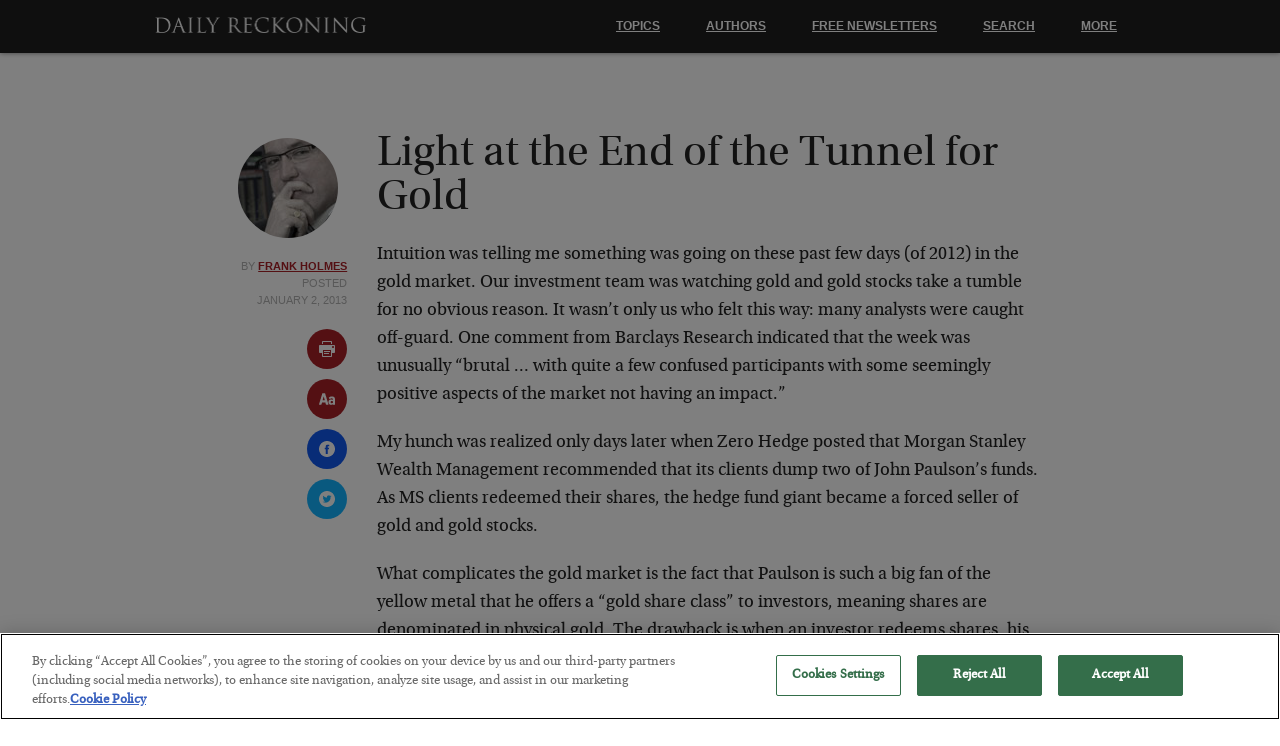

--- FILE ---
content_type: text/html; charset=UTF-8
request_url: https://dailyreckoning.com/light-at-the-end-of-the-tunnel-for-gold/
body_size: 24172
content:
<!DOCTYPE html>
<!--[if lt IE 7]>
<html class="no-js lt-ie9 lt-ie8 lt-ie7">
<![endif]-->
<!--[if IE 7]>
<html class="no-js lt-ie9 lt-ie8">
<![endif]-->
<!--[if IE 8]>
<html class="no-js lt-ie9">
<![endif]-->
<!--[if gt IE 8]><!-->
<html class="no-js">
<!--<![endif]-->
    <head>

        <script type="text/javascript" src="https://cdn.cookielaw.org/consent/be5353c7-ba01-4546-b07e-5539f6033d74/OtAutoBlock.js" ></script>
        <script src="https://cdn.cookielaw.org/scripttemplates/otSDKStub.js"  type="text/javascript" charset="UTF-8" data-domain-script="be5353c7-ba01-4546-b07e-5539f6033d74" ></script>
        <script type="text/javascript">
        function OptanonWrapper() { }
        </script>

        <meta charset="utf-8" />
        <meta content="True" name="HandheldFriendly" />
        <meta name="viewport" content="width=device-width, initial-scale=1.0, maximum-scale=1.0, user-scalable=0" />
        <meta http-equiv="X-UA-Compatible" content="IE=edge,chrome=1">
        <meta name="_token" content="88f37704e9" />
        <title>Light at the End of the Tunnel for Gold - The Daily Reckoning</title>
        <link rel="Shortcut Icon" href="https://dweaay7e22a7h.cloudfront.net/wp-content_3/themes/drthree/images/favicon.ico" type="image/x-icon" />

        <script>
            var themeAjaxUrl = 'https://dailyreckoning.com/wp-admin/admin-ajax.php';
            var siteUrl = 'https://dailyreckoning.com';var large_ad = 321;
var intersticial_ad = 323;
var sidebar_ad = 324;
var exit_pop = 482;
var related_articles_ad = 320;
var cat = 'gold';

        </script>
        <script src="https://www.google.com/recaptcha/api.js" async defer></script>
        <script>            // domready()
            !function(a,ctx,b){typeof module!="undefined"?module.exports=b():typeof define=="function"&&typeof define.amd=="object"?define(b):ctx[a]=b()}("domready",this,function(a){function m(a){l=1;while(a=b.shift())a()}var b=[],c,d=!1,e=document,f=e.documentElement,g=f.doScroll,h="DOMContentLoaded",i="addEventListener",j="onreadystatechange",k="readyState",l=/^loade|c/.test(e[k]);return e[i]&&e[i](h,c=function(){e.removeEventListener(h,c,d),m()},d),g&&e.attachEvent(j,c=function(){/^c/.test(e[k])&&(e.detachEvent(j,c),m())}),a=g?function(c){self!=top?l?c():b.push(c):function(){try{f.doScroll("left")}catch(b){return setTimeout(function(){a(c)},50)}c()}()}:function(a){l?a():b.push(a)}});
        </script>

        <!-- Global site tag (gtag.js) - Google Analytics -->
        <!-- OLD: UA-138958347-1 -->
        <script async src="https://www.googletagmanager.com/gtag/js?id=G-9JTVKL1Z3C"></script>
        <script>
          window.dataLayer = window.dataLayer || [];
          function gtag(){dataLayer.push(arguments);}
          gtag('js', new Date());
          gtag('config', 'G-9JTVKL1Z3C');
        </script><meta name='robots' content='index, follow, max-image-preview:large, max-snippet:-1, max-video-preview:-1' />

	<!-- This site is optimized with the Yoast SEO plugin v22.0 - https://yoast.com/wordpress/plugins/seo/ -->
	<meta name="description" content="In late 2012 gold began a head-scratching decent. Recently though, the reason for the downturn has become a little more clear. Fund selling – including some action from John Paulson – could be to blame. But if history is any guide, gold looks to be at a historically good point to buy." />
	<link rel="canonical" href="https://dailyreckoning.com/light-at-the-end-of-the-tunnel-for-gold/" />
	<meta property="og:locale" content="en_US" />
	<meta property="og:type" content="article" />
	<meta property="og:title" content="Light at the End of the Tunnel for Gold - Daily Reckoning" />
	<meta property="og:description" content="In late 2012 gold began a head-scratching decent. Recently though, the reason for the downturn has become a little more clear. Fund selling – including some action from John Paulson – could be to blame. But if history is any guide, gold looks to be at a historically good point to buy." />
	<meta property="og:url" content="https://dailyreckoning.com/light-at-the-end-of-the-tunnel-for-gold/" />
	<meta property="og:site_name" content="Daily Reckoning" />
	<meta property="article:publisher" content="https://www.facebook.com/TheDailyReckoning" />
	<meta property="article:published_time" content="2013-01-02T15:16:39+00:00" />
	<meta property="og:image" content="http://dailyresourcehunter.com/wp-content/blogs.dir/59/files/2013/01/DRH_010213chart.png" />
	<meta name="author" content="Frank Holmes" />
	<meta name="twitter:card" content="summary_large_image" />
	<meta name="twitter:creator" content="@DailyReckoning" />
	<meta name="twitter:site" content="@DailyReckoning" />
	<meta name="twitter:label1" content="Written by" />
	<meta name="twitter:data1" content="Frank Holmes" />
	<meta name="twitter:label2" content="Est. reading time" />
	<meta name="twitter:data2" content="5 minutes" />
	<script type="application/ld+json" class="yoast-schema-graph">{"@context":"https://schema.org","@graph":[{"@type":"WebPage","@id":"https://dailyreckoning.com/light-at-the-end-of-the-tunnel-for-gold/","url":"https://dailyreckoning.com/light-at-the-end-of-the-tunnel-for-gold/","name":"Light at the End of the Tunnel for Gold - Daily Reckoning","isPartOf":{"@id":"https://dailyreckoning.com/#website"},"primaryImageOfPage":{"@id":"https://dailyreckoning.com/light-at-the-end-of-the-tunnel-for-gold/#primaryimage"},"image":{"@id":"https://dailyreckoning.com/light-at-the-end-of-the-tunnel-for-gold/#primaryimage"},"thumbnailUrl":"http://dailyresourcehunter.com/wp-content/blogs.dir/59/files/2013/01/DRH_010213chart.png","datePublished":"2013-01-02T15:16:39+00:00","dateModified":"2013-01-02T15:16:39+00:00","author":{"@id":"https://dailyreckoning.com/#/schema/person/24f417b8b940e1f8da855c683eae5a79"},"description":"In late 2012 gold began a head-scratching decent. Recently though, the reason for the downturn has become a little more clear. Fund selling – including some action from John Paulson – could be to blame. But if history is any guide, gold looks to be at a historically good point to buy.","breadcrumb":{"@id":"https://dailyreckoning.com/light-at-the-end-of-the-tunnel-for-gold/#breadcrumb"},"inLanguage":"en-US","potentialAction":[{"@type":"ReadAction","target":["https://dailyreckoning.com/light-at-the-end-of-the-tunnel-for-gold/"]}]},{"@type":"ImageObject","inLanguage":"en-US","@id":"https://dailyreckoning.com/light-at-the-end-of-the-tunnel-for-gold/#primaryimage","url":"http://dailyresourcehunter.com/wp-content/blogs.dir/59/files/2013/01/DRH_010213chart.png","contentUrl":"http://dailyresourcehunter.com/wp-content/blogs.dir/59/files/2013/01/DRH_010213chart.png"},{"@type":"BreadcrumbList","@id":"https://dailyreckoning.com/light-at-the-end-of-the-tunnel-for-gold/#breadcrumb","itemListElement":[{"@type":"ListItem","position":1,"name":"Home","item":"https://dailyreckoning.com/"},{"@type":"ListItem","position":2,"name":"Light at the End of the Tunnel for Gold"}]},{"@type":"WebSite","@id":"https://dailyreckoning.com/#website","url":"https://dailyreckoning.com/","name":"Daily Reckoning","description":"Economic News, Markets Commentary, Gold, Oil and Investing Strategies.","potentialAction":[{"@type":"SearchAction","target":{"@type":"EntryPoint","urlTemplate":"https://dailyreckoning.com/?s={search_term_string}"},"query-input":"required name=search_term_string"}],"inLanguage":"en-US"},{"@type":"Person","@id":"https://dailyreckoning.com/#/schema/person/24f417b8b940e1f8da855c683eae5a79","name":"Frank Holmes","image":{"@type":"ImageObject","inLanguage":"en-US","@id":"https://dailyreckoning.com/#/schema/person/image/","url":"https://secure.gravatar.com/avatar/fc5b02a88aa7f13b47543f666da7bdec?s=96&d=mm&r=g","contentUrl":"https://secure.gravatar.com/avatar/fc5b02a88aa7f13b47543f666da7bdec?s=96&d=mm&r=g","caption":"Frank Holmes"},"description":"Frank Holmes is chief executive officer and chief investment officer of U.S. Global Investors Inc. The company is a registered investment adviser that manages approximately $2.08 billion in 13 no-load mutual funds and for other advisory clients. A Toronto native, he bought a controlling interest in U.S. Global Investors in 1989, after an accomplished career in Canada's capital markets. His specialized knowledge gives him expertise in resource-based industries and money management. The Global Resources Fund was also Morningstar's top performer among all domestic stock funds in the five-year period ending Dec. 31, 2006.","url":"https://dailyreckoning.com/author/frankholmes/"}]}</script>
	<!-- / Yoast SEO plugin. -->


<link rel='dns-prefetch' href='//dweaay7e22a7h.cloudfront.net' />
<link rel="alternate" type="application/rss+xml" title="Daily Reckoning &raquo; Light at the End of the Tunnel for Gold Comments Feed" href="https://dailyreckoning.com/light-at-the-end-of-the-tunnel-for-gold/feed/" />
<link rel='stylesheet' id='dr-app-style-css' href='https://dweaay7e22a7h.cloudfront.net/wp-content_3/themes/drthree/stylesheets/app_3-334.css' type='text/css' media='all' />
<link rel='stylesheet' id='drthree-css' href='https://dailyreckoning.com/wp-content/themes/drthree/style.css?x83237&amp;ver=56b3e69a18038eee378750d0a7feb6e5' type='text/css' media='all' />
<link rel="https://api.w.org/" href="https://dailyreckoning.com/wp-json/" /><link rel="alternate" type="application/json" href="https://dailyreckoning.com/wp-json/wp/v2/posts/51431" /><link rel="EditURI" type="application/rsd+xml" title="RSD" href="https://dailyreckoning.com/xmlrpc.php?rsd" />
<link rel='shortlink' href='https://dailyreckoning.com/?p=51431' />
<link rel="alternate" type="application/json+oembed" href="https://dailyreckoning.com/wp-json/oembed/1.0/embed?url=https%3A%2F%2Fdailyreckoning.com%2Flight-at-the-end-of-the-tunnel-for-gold%2F" />
<link rel="alternate" type="text/xml+oembed" href="https://dailyreckoning.com/wp-json/oembed/1.0/embed?url=https%3A%2F%2Fdailyreckoning.com%2Flight-at-the-end-of-the-tunnel-for-gold%2F&#038;format=xml" />


        <meta name="google-site-verification" content="x5-ya0Q-OQWibgURcZJ2JNkVa8zSG3TJQfwGy_RqTH0" />

        <script>
        // Fullstory
        window['_fs_debug'] = false;
        window['_fs_host'] = 'fullstory.com';
        window['_fs_script'] = 'edge.fullstory.com/s/fs.js';
        window['_fs_org'] = 'Q6XTG';
        window['_fs_namespace'] = 'FS';
        (function(m,n,e,t,l,o,g,y){
            if (e in m) {if(m.console && m.console.log) { m.console.log('FullStory namespace conflict. Please set window["_fs_namespace"].');} return;}
            g=m[e]=function(a,b,s){g.q?g.q.push([a,b,s]):g._api(a,b,s);};g.q=[];
            o=n.createElement(t);o.async=1;o.crossOrigin='anonymous';o.src='https://'+_fs_script;
            y=n.getElementsByTagName(t)[0];y.parentNode.insertBefore(o,y);
            g.identify=function(i,v,s){g(l,{uid:i},s);if(v)g(l,v,s)};g.setUserVars=function(v,s){g(l,v,s)};g.event=function(i,v,s){g('event',{n:i,p:v},s)};
            g.shutdown=function(){g("rec",!1)};g.restart=function(){g("rec",!0)};
            g.log = function(a,b) { g("log", [a,b]) };
            g.consent=function(a){g("consent",!arguments.length||a)};
            g.identifyAccount=function(i,v){o='account';v=v||{};v.acctId=i;g(o,v)};
            g.clearUserCookie=function(){};
        })(window,document,window['_fs_namespace'],'script','user');
    </script>

    </head>
    <body class=""><svg xmlns="http://www.w3.org/2000/svg"><symbol viewBox="0 0 488.152 488.152" id="shape-archive"><desc>archive</desc> <g> <g> <path d="M177.854,269.311c0-6.115-4.96-11.069-11.08-11.069h-38.665c-6.113,0-11.074,4.954-11.074,11.069v38.66
			c0,6.123,4.961,11.079,11.074,11.079h38.665c6.12,0,11.08-4.956,11.08-11.079V269.311L177.854,269.311z"/> <path d="M274.483,269.311c0-6.115-4.961-11.069-11.069-11.069h-38.67c-6.113,0-11.074,4.954-11.074,11.069v38.66
			c0,6.123,4.961,11.079,11.074,11.079h38.67c6.108,0,11.069-4.956,11.069-11.079V269.311z"/> <path d="M371.117,269.311c0-6.115-4.961-11.069-11.074-11.069h-38.665c-6.12,0-11.08,4.954-11.08,11.069v38.66
			c0,6.123,4.96,11.079,11.08,11.079h38.665c6.113,0,11.074-4.956,11.074-11.079V269.311z"/> <path d="M177.854,365.95c0-6.125-4.96-11.075-11.08-11.075h-38.665c-6.113,0-11.074,4.95-11.074,11.075v38.653
			c0,6.119,4.961,11.074,11.074,11.074h38.665c6.12,0,11.08-4.956,11.08-11.074V365.95L177.854,365.95z"/> <path d="M274.483,365.95c0-6.125-4.961-11.075-11.069-11.075h-38.67c-6.113,0-11.074,4.95-11.074,11.075v38.653
			c0,6.119,4.961,11.074,11.074,11.074h38.67c6.108,0,11.069-4.956,11.069-11.074V365.95z"/> <path d="M371.117,365.95c0-6.125-4.961-11.075-11.069-11.075h-38.67c-6.12,0-11.08,4.95-11.08,11.075v38.653
			c0,6.119,4.96,11.074,11.08,11.074h38.67c6.108,0,11.069-4.956,11.069-11.074V365.95L371.117,365.95z"/> <path d="M440.254,54.354v59.05c0,26.69-21.652,48.198-48.338,48.198h-30.493c-26.688,0-48.627-21.508-48.627-48.198V54.142
			h-137.44v59.262c0,26.69-21.938,48.198-48.622,48.198H96.235c-26.685,0-48.336-21.508-48.336-48.198v-59.05
			C24.576,55.057,5.411,74.356,5.411,98.077v346.061c0,24.167,19.588,44.015,43.755,44.015h389.82
			c24.131,0,43.755-19.889,43.755-44.015V98.077C482.741,74.356,463.577,55.057,440.254,54.354z M426.091,422.588
			c0,10.444-8.468,18.917-18.916,18.917H80.144c-10.448,0-18.916-8.473-18.916-18.917V243.835c0-10.448,8.467-18.921,18.916-18.921
			h327.03c10.448,0,18.916,8.473,18.916,18.921L426.091,422.588L426.091,422.588z"/> <path d="M96.128,129.945h30.162c9.155,0,16.578-7.412,16.578-16.567V16.573C142.868,7.417,135.445,0,126.29,0H96.128
			C86.972,0,79.55,7.417,79.55,16.573v96.805C79.55,122.533,86.972,129.945,96.128,129.945z"/> <path d="M361.035,129.945h30.162c9.149,0,16.572-7.412,16.572-16.567V16.573C407.77,7.417,400.347,0,391.197,0h-30.162
			c-9.154,0-16.577,7.417-16.577,16.573v96.805C344.458,122.533,351.881,129.945,361.035,129.945z"/> </g> </g>                </symbol><symbol viewBox="0 0 469.184 469.185" id="shape-checkmark"><desc>checkmark</desc> <g> <path d="M462.5,96.193l-21.726-21.726c-8.951-8.95-23.562-8.95-32.59,0L180.368,302.361l-119.34-119.34
		c-8.95-8.951-23.562-8.951-32.589,0L6.712,204.747c-8.95,8.951-8.95,23.562,0,32.589L163.997,394.62
		c4.514,4.514,10.327,6.809,16.218,6.809s11.781-2.295,16.219-6.809L462.27,128.783C471.45,119.68,471.45,105.145,462.5,96.193z"/> </g>                </symbol><symbol viewBox="0 0 339.75 339.75" id="shape-close"><desc>close</desc> <g> <g> <path style="" d="M215.875,169.75l114,114c13,13,13,33,0,46c-6,6-15,10-23,10s-17-4-23-10l-114-114l-114,114
			c-6,6-15,10-23,10s-17-4-23-10c-13-13-13-33,0-46l114-114l-114-114c-13-13-13-33,0-46s33-13,46,0l114,114l114-114
			c13-13,33-13,46,0s13,33,0,46L215.875,169.75z"/> </g> </g>                </symbol><symbol viewBox="0 0 451.847 451.846" id="shape-collapse"><desc>collapse</desc> <g> <path d="M248.292,106.406l194.281,194.29c12.365,12.359,12.365,32.391,0,44.744c-12.354,12.354-32.391,12.354-44.744,0
		L225.923,173.529L54.018,345.44c-12.36,12.354-32.395,12.354-44.748,0c-12.359-12.354-12.359-32.391,0-44.75L203.554,106.4
		c6.18-6.174,14.271-9.259,22.369-9.259C234.018,97.141,242.115,100.232,248.292,106.406z"/> </g>                </symbol><symbol viewBox="0 0 537.794 537.795" id="shape-download"><desc>download</desc> <g> <g> <path d="M463.091,466.114H74.854c-11.857,0-21.497,9.716-21.497,21.497v28.688c0,11.857,9.716,21.496,21.497,21.496h388.084
			c11.857,0,21.496-9.716,21.496-21.496v-28.688C484.665,475.677,474.949,466.114,463.091,466.114z"/> <path d="M253.94,427.635c4.208,4.208,9.716,6.35,15.147,6.35c5.508,0,11.016-2.142,15.147-6.35l147.033-147.033
			c8.339-8.338,8.339-21.955,0-30.447l-20.349-20.349c-8.339-8.339-21.956-8.339-30.447,0l-75.582,75.659V21.497
			C304.889,9.639,295.173,0,283.393,0h-28.688c-11.857,0-21.497,9.562-21.497,21.497v284.044l-75.658-75.659
			c-8.339-8.338-22.032-8.338-30.447,0l-20.349,20.349c-8.338,8.338-8.338,22.032,0,30.447L253.94,427.635z"/> </g> </g>                </symbol><symbol viewBox="0 0 451.847 451.847" id="shape-expand"><desc>expand</desc> <g> <path d="M225.923,354.706c-8.098,0-16.195-3.092-22.369-9.263L9.27,151.157c-12.359-12.359-12.359-32.397,0-44.751
		c12.354-12.354,32.388-12.354,44.748,0l171.905,171.915l171.906-171.909c12.359-12.354,32.391-12.354,44.744,0
		c12.365,12.354,12.365,32.392,0,44.751L248.292,345.449C242.115,351.621,234.018,354.706,225.923,354.706z"/> </g>                </symbol><symbol viewBox="0 0 49.652 49.652" id="shape-facebook"><desc>facebook</desc> <g> <g> <path d="M24.826,0C11.137,0,0,11.137,0,24.826c0,13.688,11.137,24.826,24.826,24.826c13.688,0,24.826-11.138,24.826-24.826
			C49.652,11.137,38.516,0,24.826,0z M31,25.7h-4.039c0,6.453,0,14.396,0,14.396h-5.985c0,0,0-7.866,0-14.396h-2.845v-5.088h2.845
			v-3.291c0-2.357,1.12-6.04,6.04-6.04l4.435,0.017v4.939c0,0-2.695,0-3.219,0c-0.524,0-1.269,0.262-1.269,1.386v2.99h4.56L31,25.7z
			"/> </g> </g>                </symbol><symbol viewBox="0 0 49.652 49.652" id="shape-google-plus"><desc>google-plus</desc> <g> <g> <g> <path d="M21.5,28.94c-0.161-0.107-0.326-0.223-0.499-0.34c-0.503-0.154-1.037-0.234-1.584-0.241h-0.066
				c-2.514,0-4.718,1.521-4.718,3.257c0,1.89,1.889,3.367,4.299,3.367c3.179,0,4.79-1.098,4.79-3.258
				c0-0.204-0.024-0.416-0.075-0.629C23.432,30.258,22.663,29.735,21.5,28.94z"/> <path d="M19.719,22.352c0.002,0,0.002,0,0.002,0c0.601,0,1.108-0.237,1.501-0.687c0.616-0.702,0.889-1.854,0.727-3.077
				c-0.285-2.186-1.848-4.006-3.479-4.053l-0.065-0.002c-0.577,0-1.092,0.238-1.483,0.686c-0.607,0.693-0.864,1.791-0.705,3.012
				c0.286,2.184,1.882,4.071,3.479,4.121H19.719L19.719,22.352z"/> <path d="M24.826,0C11.137,0,0,11.137,0,24.826c0,13.688,11.137,24.826,24.826,24.826c13.688,0,24.826-11.138,24.826-24.826
				C49.652,11.137,38.516,0,24.826,0z M21.964,36.915c-0.938,0.271-1.953,0.408-3.018,0.408c-1.186,0-2.326-0.136-3.389-0.405
				c-2.057-0.519-3.577-1.503-4.287-2.771c-0.306-0.548-0.461-1.132-0.461-1.737c0-0.623,0.149-1.255,0.443-1.881
				c1.127-2.402,4.098-4.018,7.389-4.018c0.033,0,0.064,0,0.094,0c-0.267-0.471-0.396-0.959-0.396-1.472
				c0-0.255,0.034-0.515,0.102-0.78c-3.452-0.078-6.035-2.606-6.035-5.939c0-2.353,1.881-4.646,4.571-5.572
				c0.805-0.278,1.626-0.42,2.433-0.42h7.382c0.251,0,0.474,0.163,0.552,0.402c0.078,0.238-0.008,0.5-0.211,0.647l-1.651,1.195
				c-0.099,0.07-0.218,0.108-0.341,0.108H24.55c0.763,0.915,1.21,2.22,1.21,3.685c0,1.617-0.818,3.146-2.307,4.311
				c-1.15,0.896-1.195,1.143-1.195,1.654c0.014,0.281,0.815,1.198,1.699,1.823c2.059,1.456,2.825,2.885,2.825,5.269
				C26.781,33.913,24.89,36.065,21.964,36.915z M38.635,24.253c0,0.32-0.261,0.58-0.58,0.58H33.86v4.197
				c0,0.32-0.261,0.58-0.578,0.58h-1.195c-0.322,0-0.582-0.26-0.582-0.58v-4.197h-4.192c-0.32,0-0.58-0.258-0.58-0.58V23.06
				c0-0.32,0.26-0.582,0.58-0.582h4.192v-4.193c0-0.321,0.26-0.58,0.582-0.58h1.195c0.317,0,0.578,0.259,0.578,0.58v4.193h4.194
				c0.319,0,0.58,0.26,0.58,0.58V24.253z"/> </g> </g> </g>                </symbol><symbol viewBox="0 0 250.579 250.579" id="shape-hamburger"><desc>hamburger</desc> <g id="hamburger-Menu"> <path d="M22.373,76.068h205.832c12.356,0,22.374-10.017,22.374-22.373
		c0-12.356-10.017-22.373-22.374-22.373H22.373C10.017,31.323,0,41.339,0,53.696C0,66.052,10.017,76.068,22.373,76.068z
		 M228.205,102.916H22.373C10.017,102.916,0,112.933,0,125.289c0,12.357,10.017,22.373,22.373,22.373h205.832
		c12.356,0,22.374-10.016,22.374-22.373C250.579,112.933,240.561,102.916,228.205,102.916z M228.205,174.51H22.373
		C10.017,174.51,0,184.526,0,196.883c0,12.356,10.017,22.373,22.373,22.373h205.832c12.356,0,22.374-10.017,22.374-22.373
		C250.579,184.526,240.561,174.51,228.205,174.51z"/> </g>                </symbol><symbol viewBox="0 0 49.652 49.652" id="shape-linkedin"><desc>linkedin</desc> <g> <g> <g> <path d="M29.35,21.298c-2.125,0-3.074,1.168-3.605,1.988v-1.704h-4.002c0.052,1.128,0,12.041,0,12.041h4.002v-6.727
				c0-0.359,0.023-0.72,0.131-0.977c0.29-0.72,0.948-1.465,2.054-1.465c1.448,0,2.027,1.104,2.027,2.724v6.442h4.002h0.001v-6.905
				C33.958,23.019,31.983,21.298,29.35,21.298z M25.742,23.328h-0.025c0.008-0.014,0.02-0.027,0.025-0.041V23.328z"/> <rect x="15.523" y="21.582" width="4.002" height="12.041"/> <path d="M24.826,0C11.137,0,0,11.137,0,24.826c0,13.688,11.137,24.826,24.826,24.826c13.688,0,24.826-11.138,24.826-24.826
				C49.652,11.137,38.516,0,24.826,0z M37.991,36.055c0,1.056-0.876,1.91-1.959,1.91H13.451c-1.08,0-1.957-0.854-1.957-1.91V13.211
				c0-1.055,0.877-1.91,1.957-1.91h22.581c1.082,0,1.959,0.856,1.959,1.91V36.055z"/> <path d="M17.551,15.777c-1.368,0-2.264,0.898-2.264,2.08c0,1.155,0.869,2.08,2.211,2.08h0.026c1.396,0,2.265-0.925,2.265-2.08
				C19.762,16.676,18.921,15.777,17.551,15.777z"/> </g> </g> </g>                </symbol><symbol viewBox="0 0 24 24" id="shape-more"><desc>more</desc> <g> <path d="M15,12c0,1.656-1.344,3-3,3c-1.657,0-3-1.344-3-3c0-1.657,1.343-3,3-3C13.656,9,15,10.343,15,12z M21,9
		c-1.656,0-3,1.343-3,3c0,1.656,1.344,3,3,3s3-1.344,3-3C24,10.343,22.656,9,21,9z M3,9c-1.657,0-3,1.343-3,3c0,1.656,1.343,3,3,3
		s3-1.344,3-3C6,10.343,4.657,9,3,9z"/> </g>                </symbol><symbol viewBox="0 0 24 24" id="shape-notice"><desc>notice</desc> <g> <path d="M12,0C5.373,0,0,5.373,0,12s5.373,12,12,12s12-5.373,12-12S18.627,0,12,0z M12,19.66
		c-0.938,0-1.58-0.723-1.58-1.66c0-0.964,0.669-1.66,1.58-1.66c0.963,0,1.58,0.696,1.58,1.66C13.58,18.938,12.963,19.66,12,19.66z
		 M12.622,13.321c-0.239,0.815-0.992,0.829-1.243,0c-0.289-0.956-1.316-4.585-1.316-6.942c0-3.11,3.891-3.125,3.891,0
		C13.953,8.75,12.871,12.473,12.622,13.321z"/> </g>                </symbol><symbol viewBox="0 0 142.109 142.109" id="shape-portfolio"><desc>portfolio</desc> <g> <g> <path d="M12.587,67.807c6.95,0,12.588-5.635,12.588-12.587c0-2.28-0.653-4.39-1.715-6.234l6.85-15.917l41.126,86.896
			c-1.982,2.223-3.225,5.123-3.225,8.338c0,6.949,5.635,12.588,12.587,12.588c6.95,0,12.587-5.635,12.587-12.588
			c0-2.678-0.85-5.148-2.275-7.189l19.377-23.846l9.843,22.49c-2.091,2.248-3.396,5.234-3.396,8.545
			c0,6.949,5.635,12.588,12.588,12.588c6.949,0,12.588-5.635,12.588-12.588c0-6.117-4.366-11.207-10.149-12.342l-10.86-24.82
			c2.428-2.295,3.959-5.523,3.959-9.123c0-6.953-5.635-12.588-12.588-12.588c-6.955,0-12.589,5.635-12.589,12.588
			c0,2.453,0.729,4.723,1.944,6.656l-20.062,24.734L38.697,22.515c2.176-2.263,3.527-5.323,3.527-8.709
			c0-6.952-5.635-12.587-12.587-12.587c-6.95,0-12.585,5.635-12.585,12.587c0,3.762,1.686,7.102,4.302,9.408l-8.423,19.455
			c-0.117-0.002-0.224-0.034-0.344-0.034C5.635,42.633,0,48.267,0,55.22C0,62.169,5.635,67.807,12.587,67.807z"/> </g> </g>                </symbol><symbol viewBox="0 0 485.212 485.212" id="shape-print"><desc>print</desc> <g> <g> <rect x="151.636" y="363.906" width="151.618" height="30.331"/> <path d="M121.312,30.327h242.595v60.651h30.321V30.327C394.229,13.595,380.666,0,363.907,0H121.312
			c-16.748,0-30.327,13.595-30.327,30.327v60.651h30.327V30.327z"/> <rect x="151.636" y="303.257" width="181.939" height="30.327"/> <path d="M454.882,121.304H30.334c-16.748,0-30.327,13.591-30.327,30.324v181.956c0,16.759,13.579,30.321,30.327,30.321h60.651
			v90.98c0,16.764,13.579,30.326,30.327,30.326h242.595c16.759,0,30.321-13.562,30.321-30.326v-90.98h60.653
			c16.76,0,30.322-13.562,30.322-30.321V151.628C485.204,134.895,471.642,121.304,454.882,121.304z M363.907,454.886H121.312V272.93
			h242.595V454.886z M424.551,212.282c-16.76,0-30.322-13.564-30.322-30.327c0-16.731,13.562-30.327,30.322-30.327
			c16.765,0,30.331,13.595,30.331,30.327C454.882,198.717,441.315,212.282,424.551,212.282z"/> </g> </g>                </symbol><symbol viewBox="0 0 573.852 573.852" id="shape-resizetext"><desc>resizetext</desc> <g> <g> <path d="M217.667,83.129c-1.632-4.488-4.692-6.732-9.18-6.732H129.54c-4.488,0-7.548,2.244-9.18,6.732
			L0.408,477.257c-0.816,3.672-0.408,6.321,1.224,7.953c1.632,2.448,4.284,3.675,7.956,3.675H80.58c4.896,0,7.956-2.244,9.18-6.732
			l20.196-70.992h118.117l20.196,70.992c1.224,4.488,4.08,6.732,8.568,6.732h71.604h0.609c2.448,0,4.593-0.817,6.429-2.448
			s2.754-3.876,2.754-6.732c0-0.814-0.409-2.446-1.227-4.896L217.667,83.129z M128.316,334.661l40.392-144.432l41.004,144.432
			H128.316z M545.087,220.829c-19.176-17.544-46.103-26.316-80.781-26.316c-21.624,0-41.616,3.57-59.977,10.709
			c-18.361,7.14-34.476,17.646-48.348,31.518c-3.267,3.264-3.876,6.936-1.836,11.016l22.644,39.167
			c1.225,2.447,3.467,4.08,6.732,4.896c2.854,0.817,5.508,0,7.956-2.448c18.768-19.176,39.575-28.764,62.424-28.764
			c29.375,0,44.062,14.077,44.062,42.228v17.748c-17.135-13.464-38.351-20.193-63.646-20.193c-11.424,0-22.746,1.937-33.966,5.812
			c-11.222,3.876-21.219,9.792-29.988,17.748c-8.773,7.956-15.912,18.157-21.42,30.603c-5.508,12.442-8.262,27.027-8.262,43.758
			c0,16.317,2.649,30.6,7.953,42.84c5.307,12.24,12.444,22.542,21.423,30.906c8.975,8.362,18.971,14.688,29.985,18.972
			c11.018,4.284,22.44,6.426,34.272,6.426s23.255-1.836,34.271-5.508c11.019-3.672,20.811-8.975,29.376-15.912v5.508
			c0,2.448,0.918,4.593,2.754,6.429c1.839,1.836,3.979,2.754,6.429,2.754h57.525c2.448,0,4.592-0.918,6.429-2.754
			c1.836-1.836,2.754-3.979,2.754-6.429v-186.05C573.853,263.261,564.265,238.373,545.087,220.829z M497.964,419.116
			c-8.976,13.872-23.256,20.811-42.84,20.811c-11.832,0-21.215-3.774-28.149-11.322c-6.938-7.548-10.404-17.443-10.404-29.685
			c0-12.237,3.467-22.233,10.404-29.985c6.935-7.752,16.317-11.628,28.149-11.628c5.712,0,12.854,1.325,21.42,3.978
			c8.568,2.653,15.708,8.67,21.42,18.054V419.116z"/> </g> </g>                </symbol><symbol viewBox="0 0 512 512" id="shape-rss"><desc>rss</desc> <g> <path d="M256,0C114.615,0,0,114.615,0,256s114.615,256,256,256s256-114.615,256-256S397.385,0,256,0z M160,384
		c-17.673,0-32-14.327-32-32s14.327-32,32-32s32,14.327,32,32S177.673,384,160,384z M248,384c0-66.168-53.832-120-120-120v-48
		c92.636,0,168,75.364,168,168H248z M344,384c0-57.695-22.469-111.938-63.266-152.735C239.938,190.468,185.696,168,128,168v-48
		c70.517,0,136.812,27.461,186.678,77.324C364.539,247.187,392,313.482,392,384H344z"/> </g>                </symbol><symbol viewBox="0 0 485.525 485.524" id="shape-save"><desc>save</desc> <g> <g> <path d="M441.591,74.412l-40.505-55.878c-8.166-11.26-21.132-18.193-35.942-18.337C364.207,0.188,192.352,0,192.352,0v135.937
			c0,2.328-1.136,4.489-3.083,5.75c-1.959,1.259-4.396,1.437-6.5,0.479l-34.298-15.54c-1.771-0.797-3.78-0.807-5.562-0.031
			l-36.151,15.77c-2.114,0.923-4.614,0.725-6.562-0.546c-1.916-1.256-3.156-3.412-3.156-5.714V0H59.754
			C46.725,0,36.496,10.53,36.496,23.555c0,0,0.604,387.218,0.761,388.218c2.041,12.353,9.196,23.365,19.675,30.185l56.659,37.104
			c6.364,4.146,13.718,6.463,21.289,6.463h250.229c35.226,0,63.92-28.883,63.92-64.102V97.27
			C449.029,88.984,446.435,81.068,441.591,74.412z M405.159,421.423c0,11.284-8.759,20.222-20.05,20.222H136.213l-40.65-26.425
			h251.053c13.028,0,23.144-10.695,23.144-23.721v-342l35.4,49.223L405.159,421.423L405.159,421.423z"/> </g> </g>                </symbol><symbol viewBox="0 0 30.239 30.239" id="shape-search"><desc>search</desc> <g> <path d="M20.194,3.46c-4.613-4.613-12.121-4.613-16.734,0c-4.612,4.614-4.612,12.121,0,16.735
		c4.108,4.107,10.506,4.547,15.116,1.34c0.097,0.459,0.319,0.897,0.676,1.254l6.718,6.718c0.979,0.977,2.561,0.977,3.535,0
		c0.978-0.978,0.978-2.56,0-3.535l-6.718-6.72c-0.355-0.354-0.794-0.577-1.253-0.674C24.743,13.967,24.303,7.57,20.194,3.46z
		 M18.073,18.074c-3.444,3.444-9.049,3.444-12.492,0c-3.442-3.444-3.442-9.048,0-12.492c3.443-3.443,9.048-3.443,12.492,0
		C21.517,9.026,21.517,14.63,18.073,18.074z"/> </g>                </symbol><symbol viewBox="0 0 49.652 49.652" id="shape-twitter"><desc>twitter</desc> <g> <g> <path d="M24.826,0C11.137,0,0,11.137,0,24.826c0,13.688,11.137,24.826,24.826,24.826c13.688,0,24.826-11.138,24.826-24.826
			C49.652,11.137,38.516,0,24.826,0z M35.901,19.144c0.011,0.246,0.017,0.494,0.017,0.742c0,7.551-5.746,16.255-16.259,16.255
			c-3.227,0-6.231-0.943-8.759-2.565c0.447,0.053,0.902,0.08,1.363,0.08c2.678,0,5.141-0.914,7.097-2.446
			c-2.5-0.046-4.611-1.698-5.338-3.969c0.348,0.066,0.707,0.103,1.074,0.103c0.521,0,1.027-0.068,1.506-0.199
			c-2.614-0.524-4.583-2.833-4.583-5.603c0-0.024,0-0.049,0.001-0.072c0.77,0.427,1.651,0.685,2.587,0.714
			c-1.532-1.023-2.541-2.773-2.541-4.755c0-1.048,0.281-2.03,0.773-2.874c2.817,3.458,7.029,5.732,11.777,5.972
			c-0.098-0.419-0.147-0.854-0.147-1.303c0-3.155,2.558-5.714,5.713-5.714c1.644,0,3.127,0.694,4.171,1.804
			c1.303-0.256,2.523-0.73,3.63-1.387c-0.43,1.335-1.333,2.454-2.516,3.162c1.157-0.138,2.261-0.444,3.282-0.899
			C37.987,17.334,37.018,18.341,35.901,19.144z"/> </g> </g>                </symbol><symbol viewBox="0 0 97.75 97.75" id="shape-youtube"><desc>youtube</desc> <g> <g> <polygon points="25.676,52.482 29.551,52.482 29.551,73.455 33.217,73.455 33.217,52.482 37.164,52.482 37.164,49.047 
			25.676,49.047 		"/> <path d="M56.674,55.046c-1.212,0-2.343,0.662-3.406,1.972v-7.972h-3.295v24.409h3.295v-1.762c1.103,1.361,2.233,2.013,3.406,2.013
			c1.311,0,2.193-0.69,2.633-2.044c0.221-0.771,0.334-1.982,0.334-3.665v-7.242c0-1.722-0.113-2.924-0.334-3.655
			C58.868,55.736,57.984,55.046,56.674,55.046z M56.344,68.255c0,1.644-0.482,2.454-1.434,2.454c-0.541,0-1.092-0.259-1.643-0.811
			V58.814c0.551-0.545,1.102-0.803,1.643-0.803c0.951,0,1.434,0.842,1.434,2.482V68.255z"/> <path d="M43.824,69.167c-0.731,1.033-1.422,1.542-2.084,1.542c-0.44,0-0.691-0.259-0.771-0.771c-0.03-0.106-0.03-0.508-0.03-1.28
			v-13.39h-3.296v14.379c0,1.285,0.111,2.153,0.291,2.705c0.331,0.922,1.063,1.354,2.123,1.354c1.213,0,2.457-0.732,3.767-2.234
			v1.984h3.298V55.268h-3.298V69.167z"/> <path d="M46.653,38.466c1.073,0,1.588-0.851,1.588-2.551v-7.731c0-1.701-0.515-2.548-1.588-2.548c-1.074,0-1.59,0.848-1.59,2.548
			v7.731C45.063,37.616,45.579,38.466,46.653,38.466z"/> <path d="M48.875,0C21.882,0,0,21.882,0,48.875S21.882,97.75,48.875,97.75S97.75,75.868,97.75,48.875S75.868,0,48.875,0z
			 M54.311,22.86h3.321v13.532c0,0.781,0,1.186,0.04,1.295c0.073,0.516,0.335,0.78,0.781,0.78c0.666,0,1.365-0.516,2.104-1.559
			V22.86h3.33v18.379h-3.33v-2.004c-1.326,1.52-2.59,2.257-3.805,2.257c-1.072,0-1.812-0.435-2.146-1.365
			c-0.184-0.557-0.295-1.436-0.295-2.733V22.86L54.311,22.86z M41.733,28.853c0-1.965,0.334-3.401,1.042-4.33
			c0.921-1.257,2.218-1.885,3.878-1.885c1.668,0,2.964,0.628,3.885,1.885c0.698,0.928,1.032,2.365,1.032,4.33v6.436
			c0,1.954-0.334,3.403-1.032,4.322c-0.921,1.254-2.217,1.881-3.885,1.881c-1.66,0-2.957-0.627-3.878-1.881
			c-0.708-0.919-1.042-2.369-1.042-4.322V28.853z M32.827,16.576l2.622,9.685l2.519-9.685h3.735L37.26,31.251v9.989h-3.692v-9.989
			c-0.335-1.77-1.074-4.363-2.259-7.803c-0.778-2.289-1.589-4.585-2.367-6.872H32.827z M75.186,75.061
			c-0.668,2.899-3.039,5.039-5.894,5.358c-6.763,0.755-13.604,0.759-20.42,0.755c-6.813,0.004-13.658,0-20.419-0.755
			c-2.855-0.319-5.227-2.458-5.893-5.358c-0.951-4.129-0.951-8.638-0.951-12.89s0.012-8.76,0.962-12.89
			c0.667-2.9,3.037-5.04,5.892-5.358c6.762-0.755,13.606-0.759,20.421-0.755c6.813-0.004,13.657,0,20.419,0.755
			c2.855,0.319,5.227,2.458,5.896,5.358c0.948,4.13,0.942,8.638,0.942,12.89S76.137,70.932,75.186,75.061z"/> <path d="M67.17,55.046c-1.686,0-2.995,0.619-3.947,1.864c-0.699,0.92-1.018,2.342-1.018,4.285v6.371
			c0,1.933,0.357,3.365,1.059,4.276c0.951,1.242,2.264,1.863,3.988,1.863c1.721,0,3.072-0.651,3.984-1.972
			c0.4-0.584,0.66-1.245,0.77-1.975c0.031-0.33,0.07-1.061,0.07-2.124v-0.479h-3.361c0,1.32-0.043,2.053-0.072,2.232
			c-0.188,0.881-0.662,1.321-1.473,1.321c-1.132,0-1.686-0.84-1.686-2.522v-3.226h6.592v-3.767c0-1.943-0.329-3.365-1.02-4.285
			C70.135,55.666,68.824,55.046,67.17,55.046z M68.782,62.218h-3.296v-1.683c0-1.682,0.553-2.523,1.654-2.523
			c1.09,0,1.642,0.842,1.642,2.523V62.218z"/> </g> </g>                </symbol></svg>

   <div class="main-content" itemscope itemtype="https://schema.org/NewsArticle">
        <div class="row">                <div class="small-12 medium-10 medium-centered columns featured-image">                </div>        </div>

        <div class="row content-body">
            <div class="small-12 medium-10 medium-centered columns">
                <div class="row">
                    
                    <!--SIDEBAR FOR MAIN POST-->                        <div class="small-12 medium-2 columns">                        <!--POST META-->                            <div class="row collapse meta-post-info">
                                <div class="hide-for-small medium-12 columns"><a href="https://dailyreckoning.com/author/frankholmes"><img src="https://dweaay7e22a7h.cloudfront.net/wp-content_3/author-photos_146/dr2/FrankHolmes.jpg" alt="Frank Holmes" class="author-photo" /></a>
                                </div>
                                <div class="small-12 columns">
                                    <div class="meta-text">
                                        <p>By <strong><span itemprop="author"><a rel="author" href="https://dailyreckoning.com/author/frankholmes">Frank Holmes</a></span></strong><br />&nbsp;Posted<br /><span itemprop="datePublished">January 2, 2013 </span></p>
                                    </div>
                                </div>
                            </div>                        
                        <!--POST CONTROLS-->                            <div class="row meta-controls">
                                <div class="small-12 columns">
                                    <ul>
                                        <li>
                                            <a class="print-btn">
                                            <svg viewBox="0 0 100 100">
                                                <use xmlns:xlink="http://www.w3.org/1999/xlink" xlink:href="#shape-print"></use>
                                            </svg>
                                            
                                            </a>
                                        </li>
                                        <li>
                                            <a class="resize-btn">
                                            <svg viewBox="0 0 100 100">
                                                <use xmlns:xlink="http://www.w3.org/1999/xlink" xlink:href="#shape-resizetext"></use>
                                            </svg>
                                            
                                            </a>
                                        </li>
                                        <li>
                                            <a onClick="window.open('https://www.facebook.com/sharer/sharer.php?u=https://dailyreckoning.com/light-at-the-end-of-the-tunnel-for-gold/', 'sharer', 'top=' + ((screen.height / 2) - 260) + ',left=' + ((screen.width / 2) - 175) + ',toolbar=0,status=0,width=520,height=350')" href="javascript:void(0);" class="social-btn social-fb" data-profile-event-name="share">
                                            <svg viewBox="0 0 100 100">
                                                <use xmlns:xlink="http://www.w3.org/1999/xlink" xlink:href="#shape-facebook"></use>
                                            </svg>
                                           
                                            </a>
                                        </li>
                                        <li>
                                            <a onClick="window.open('https://twitter.com/home?status=https://dailyreckoning.com/light-at-the-end-of-the-tunnel-for-gold/', 'sharer', 'top=' + ((screen.height / 2) - 260) + ',left=' + ((screen.width / 2) - 175) + ',toolbar=0,status=0,width=520,height=350');" href="javascript:void(0);" class="social-btn social-twt" data-profile-event-name="share">
                                            <svg viewBox="0 0 100 100">
                                                <use xmlns:xlink="http://www.w3.org/1999/xlink" xlink:href="#shape-twitter"></use>
                                            </svg>
                                           
                                            </a>
                                        </li>
                                    </ul>
                                </div>
                            </div>                    </div>

					<!-- HIGHLIGHT AND SHARE -->
					<div id="share-highlight">
						<i class="fa fa-facebook" aria-hidden="true" id="facebook">
                            <svg viewBox="0 0 100 100">
                                <use xmlns:xlink="http://www.w3.org/1999/xlink" xlink:href="#shape-facebook"></use>
                            </svg>
                        </i>
						<i class="fa fa-twitter" aria-hidden="true" id="twitter">
                            <svg viewBox="0 0 100 100">
                                <use xmlns:xlink="http://www.w3.org/1999/xlink" xlink:href="#shape-twitter"></use>
                            </svg>                  
                        </i>
					</div>
					
                    <!--MAIN ARTICLE-->                        <div class="small-12 medium-10 columns single-article" id="single-article-body" itemprop="articleBody">                        <h1 itemprop="headline">Light at the End of the Tunnel for Gold</h1><p>Intuition was telling me something was going on these past few days (of 2012) in the gold market. Our investment team was watching gold and gold stocks take a tumble for no obvious reason. It wasn’t only us who felt this way: many analysts were caught off-guard. One comment from Barclays Research indicated that the week was unusually “brutal … with quite a few confused participants with some seemingly positive aspects of the market not having an impact.”</p><p>My hunch was realized only days later when Zero Hedge posted that Morgan Stanley Wealth Management recommended that its clients dump two of John Paulson’s funds. As MS clients redeemed their shares, the hedge fund giant became a forced seller of gold and gold stocks.</p><p>What complicates the gold market is the fact that Paulson is such a big fan of the yellow metal that he offers a “gold share class” to investors, meaning shares are denominated in physical gold. The drawback is when an investor redeems shares, his firm has to convert from gold back to dollars, which forces him to sell his hedged position in the SPDR Gold Shares ETF (GLD). The unfortunate consequence of his actions is a short-term decline in the gold price as the market adjusts.</p><p>The chart below highlights how gold, the S&amp;P 500 Index and the 10-Year Treasury yield were plodding along together, until December 12, when the metal dramatically dropped off. This is possibly the day “Paulson may have gotten the redemption fax,” says Zero Hedge.</p><p style="text-align: center"><a href="http://dailyresourcehunter.com/wp-content/blogs.dir/59/files/2013/01/DRH_010213chart.png"><img loading="lazy" decoding="async" class="aligncenter size-full wp-image-5456" style="border-style: initial;border-color: initial;border-width: 0px" src="http://dailyresourcehunter.com/wp-content/blogs.dir/59/files/2013/01/DRH_010213chart.png" alt="" width="470" height="372" /></a></p><p>Paulson is only one high-profile example of a stream of hedge fund managers who have suffered liquidations this year. Much to our chagrin, gold and the gold mining industry have been on the wrong side of these trades.</p><p>The metal also took a hit recently when a large investor, or a group of investors, made a negative bet on gold futures, with a speculative put position from January to February nearly doubling in size. Credit Suisse suggests it may be the action of a hedge fund.</p><p>Paulson’s loss can be your gain. At <a href="http://www.usfunds.com/" target="_blank"><em>U.S. Global Investors</em></a>, we study probability and statistical models to help us improve our odds in the market. It’s like counting cards in Vegas—there’s no guarantee you’ll hit the jackpot, but you usually improve your odds if you understand the math of probabilities and place your bets accordingly.</p><p>One of our favorite charts is the oscillator which shows the probability of gold returning to its mean after a dramatic rise or fall. We believe it helps investors put the current correction in context with historical moves and determines potential buying and selling opportunities.</p><p>Based on the last 10 years of data, gold seems to be approaching an oversold position after this latest correction. In standard deviation terms, the percentage change in year-over-year rolling returns, gold has made a downward move of 1.2 standard deviations. An event like this only happens about 10 percent of the time, with high odds favoring a reversion to the mean.</p><p style="text-align: center"><a href="http://dailyresourcehunter.com/wp-content/blogs.dir/59/files/2013/01/DRH_010213chart2.png"><img loading="lazy" decoding="async" class="aligncenter size-full wp-image-5455" style="border-style: initial;border-color: initial;border-width: 0px" src="http://dailyresourcehunter.com/wp-content/blogs.dir/59/files/2013/01/DRH_010213chart2.png" alt="" width="470" height="355" /></a></p><p>Life is about managing expectations. With gold and gold stocks, there will be short-term anomalies, such as hedge funds’ liquidation. Another historical difference for gold stocks relates to the presidential election year cycle.</p><p>As we have mentioned before, gold miners tend to perform poorly in the year of a U.S. presidential election. Regardless of which party is in the White House and which party wants to take it back, going back to 1984, the Philadelphia Stock Exchange Gold and Silver Index (XAU) has declined an average of 18.4 percent in the year Americans are busy thinking about voting for a leader.</p><p style="text-align: center"><a href="http://dailyresourcehunter.com/wp-content/blogs.dir/59/files/2013/01/DRH_010213chart3.png"><img loading="lazy" decoding="async" class="aligncenter size-full wp-image-5454" style="border-style: initial;border-color: initial;border-width: 0px" src="http://dailyresourcehunter.com/wp-content/blogs.dir/59/files/2013/01/DRH_010213chart3.png" alt="" width="470" height="355" /></a></p><p>It’s not the end of the world for gold and gold stocks. Take a look at what happens the year following a U.S. presidential election: Going back to 1985, the XAU historically has increased substantially in post-election federal years, rising 23.4 percent, on average.</p><p style="text-align: center"><a href="http://dailyresourcehunter.com/wp-content/blogs.dir/59/files/2013/01/DRH_010213chart5.png"><img loading="lazy" decoding="async" class="aligncenter size-full wp-image-5457" style="border-style: initial;border-color: initial;border-width: 0px" src="http://dailyresourcehunter.com/wp-content/blogs.dir/59/files/2013/01/DRH_010213chart5.png" alt="" width="470" height="333" /></a></p><p>With governments lacking courage for fiscal discipline, I expect that interest rates will remain in negative territory for a long time. Central bankers will continue to keep the printing presses warm as policies aren’t expected to change. I believe this will keep the Fear Trade buying gold throughout 2013.</p><p>In addition, emerging market central banks have been diversifying into gold. Net official sector purchases of 425 tons (since Dec. 2012) is a drastic difference compared to only a few years ago when central banks were net sellers of the precious metal. Only recently, UBS reported that in November, Russia purchased nearly 3 tons of gold and Brazil bought almost 15 tons. Iraq—a notable new buyer—bought 25 tons from August through October. Given that this is the country’s first increase since the early 2000s, “having a new buyer in the central bank space and especially from a new region is an important development,” says UBS.</p><p>While the Love Trade has been subdued this year, we see light at the end of the tunnel, not a train. One recent development is the increase in mutual fund flows of $32 billion into emerging markets since the announcement of the third round of quantitative easing (QE) in the U.S.</p><p style="text-align: center"><a href="http://dailyresourcehunter.com/wp-content/blogs.dir/59/files/2013/01/DRH_010213chart4.png"><img loading="lazy" decoding="async" class="aligncenter size-full wp-image-5453" style="border-style: initial;border-color: initial;border-width: 0px" src="http://dailyresourcehunter.com/wp-content/blogs.dir/59/files/2013/01/DRH_010213chart4.png" alt="" width="470" height="375" /></a></p><p>This appears to be a powerful precursor for a stronger 2013, which would reignite the Love Trade in China and India.</p><p>That said, I’d like to take this opportunity to thank our faithful readers for following, reading and sharing our thoughts on the markets. We appreciate your confidence and trust and look forward to a prosperous new year.</p><p>Frank Holmes</p><p>Original article posted on <a href="http://dailyresourcehunter.com/light-at-the-end-of-the-tunnel-for-gold"><em>Daily Resource Hunter </em></a></p>

                    </div>
                </div>
            </div>
        </div>

<div style="display: none;">
<span itemprop="publisher" itemscope itemtype="https://schema.org/Organization">The Daily Reckoning</span>

</div>


    </div> <!-- end .main-content --> 

    
    <!--Related Articles Box-->        <div class="related-articles bg">
            <div class="row">
                <div class="small-12 medium-10 medium-centered columns">
                    <div class="row">
                        <div class="small-12 columns">
                            <h3 class="utility-head">You May Also Be Interested In:</h3>
                        </div>
                    </div>

                    <div class="row">                            	<div class="small-12 medium-6 columns article-summary">
                            	    <a href="https://dailyreckoning.com/gold-really-fall-trumps-speech/">
                            	        <div class="article-image">
                            	            <img src="https://dweaay7e22a7h.cloudfront.net/wp-content_3/uploads/2014/11/Umbrella-Pig-225x125.jpg" data-img-src="https://dweaay7e22a7h.cloudfront.net/wp-content_3/uploads/2017/01/Trumppointing-225x125.jpg" alt="Did Gold Really Fall Over Trump’s Speech?">
                            	        </div>
                            	        <div class="inner-text">
                            	            <h3>Did Gold Really Fall Over Trump’s Speech?</h3>
                            	             <div class="meta-text">
                            	                <p><span class="label">5 Min. Forecast</span> By&nbsp;Dave Gonigam&nbsp;Posted&nbsp;February 28, 2017</p>
                            	            </div><p>Dave Gonigam asks whether gold prices were moved purely over speculation regarding Trump&#8217;s speech? What our insider and former Wall Street analyst has to say might just surprise you&#8230;</p>
  
                            	        </div>
                            	    </a>
                            	</div>				<div id="openx-related-articles2" data-profile-event-name="openx"></div>
				<script>
					domready(function() {
						drApp.openx({
							zoneid: related_articles_ad,
							cat: cat,
							sourceid: 'COOKIE',
							r: 'COOKIE',
                        				cic: 'COOKIE',
							ver: 'GET',
							wrapper: 'openx-related-articles2'
						});
					});
				</script>                    </div>

                </div>
            </div>
        </div>    <!--END Related Articles Box-->        <div class="openx-article-close">
            <div id="openx-192" data-profile-event-name="openx"></div>
            <script>
                domready(function() {
                    drApp.openx({
                        zoneid: large_ad,
			cat: cat,
                        sourceid: 'COOKIE',
                        r: 'COOKIE',
                        cic: 'COOKIE',
                        ver: 'GET',
                        wrapper: 'openx-192'
                    });
                });
            </script>
        </div>    <!--END Author Bio Box-->


    <!--Comment Box-->        <div class="comment-box">
            <div class="row">
                <div class="small-12 medium-10 medium-centered columns">
                    <div class="row">
                        <div class="small-12 columns">
                            <h3 class="utility-head">Comments:</h3>
                            <div id="disqus_thread"></div>
                        </div>
                    </div>
                </div>
            </div>
        </div>    <!--Comment Box-->


    <!--Recently Added Articles Box-->        <div class="recent-articles">
            <div class="row">
                <div class="small-12 medium-10 medium-centered columns">                
                    <h3 class="utility-head">Recently Added Articles:</h3>    <div class="row archive-row" data-post-id="115474"><div class="small-12 columns article-summary horizontal"><a href="https://dailyreckoning.com/building-an-antifragile-portfolio/"><div class="row collapse"><div class="small-12 medium-5 large-3 columns"><div class="article-image"><img class="article-thumbnail-img" src="https://dweaay7e22a7h.cloudfront.net/wp-content_3/uploads/2014/11/Umbrella-Pig-225x125.jpg" data-img-src="https://dweaay7e22a7h.cloudfront.net/wp-content_3/uploads/2026/01/dr-hero-img-01-20-26-225x125.jpg" alt="Building an Antifragile Portfolio"></div></div><div class="small-12 medium-7 large-9 columns"><div class="inner-text"><h3>Building an Antifragile Portfolio</h3><div class="meta-text"><img class="archive-author-image" src=""><p> By&nbsp;<strong>Adam Sharp</strong><br />Posted&nbsp;January 20, 2026</p></div><p>How to thrive in chaotic times…</p></div></div></div></a></div></div><div class="row archive-row" data-post-id="115471"><div class="small-12 columns article-summary horizontal"><a href="https://dailyreckoning.com/a-year-of-trump-2-0-strategy-report-card/"><div class="row collapse"><div class="small-12 medium-5 large-3 columns"><div class="article-image"><img class="article-thumbnail-img" src="https://dweaay7e22a7h.cloudfront.net/wp-content_3/uploads/2014/11/Umbrella-Pig-225x125.jpg" data-img-src="https://dweaay7e22a7h.cloudfront.net/wp-content_3/uploads/2026/01/mr-issue-01-20-26-img-1-225x125.png" alt="A Year of Trump 2.0: Strategy Report Card"></div></div><div class="small-12 medium-7 large-9 columns"><div class="inner-text"><h3>A Year of Trump 2.0: Strategy Report Card</h3><div class="meta-text"><img class="archive-author-image" src=""><p> By&nbsp;<strong>Byron King</strong><br />Posted&nbsp;January 20, 2026</p></div></div></div></div></a></div></div><div class="row archive-row" data-post-id="115465"><div class="small-12 columns article-summary horizontal"><a href="https://dailyreckoning.com/trump-follows-the-emperors-playbook/"><div class="row collapse"><div class="small-12 medium-5 large-3 columns"><div class="article-image"><img class="article-thumbnail-img" src="https://dweaay7e22a7h.cloudfront.net/wp-content_3/uploads/2014/11/Umbrella-Pig-225x125.jpg" data-img-src="https://dweaay7e22a7h.cloudfront.net/wp-content_3/uploads/2026/01/dr-hero-img-01-16-26-225x125.jpg" alt="Trump Follows the Emperor’s Playbook"></div></div><div class="small-12 medium-7 large-9 columns"><div class="inner-text"><h3>Trump Follows the Emperor’s Playbook</h3><div class="meta-text"><img class="archive-author-image" src=""><p> By&nbsp;<strong>James Rickards</strong><br />Posted&nbsp;January 16, 2026</p></div><p>Jim Rickards on Trump’s big political maneuvers.</p></div></div></div></a></div></div><div class="row archive-row" data-post-id="115462"><div class="small-12 columns article-summary horizontal"><a href="https://dailyreckoning.com/you-dont-own-enough-emerging-markets/"><div class="row collapse"><div class="small-12 medium-5 large-3 columns"><div class="article-image"><img class="article-thumbnail-img" src="https://dweaay7e22a7h.cloudfront.net/wp-content_3/uploads/2014/11/Umbrella-Pig-225x125.jpg" data-img-src="https://dweaay7e22a7h.cloudfront.net/wp-content_3/uploads/2026/01/dr-hero-img-01-15-26-225x125.jpg" alt="You Don’t Own Enough Emerging Markets"></div></div><div class="small-12 medium-7 large-9 columns"><div class="inner-text"><h3>You Don’t Own Enough Emerging Markets</h3><div class="meta-text"><img class="archive-author-image" src=""><p> By&nbsp;<strong>Adam Sharp</strong><br />Posted&nbsp;January 15, 2026</p></div><p>The #1 contrarian trade for the next decade-plus…</p></div></div></div></a></div></div><div class="row archive-row" data-post-id="115459"><div class="small-12 columns article-summary horizontal"><a href="https://dailyreckoning.com/world-on-fire-be-a-buyer/"><div class="row collapse"><div class="small-12 medium-5 large-3 columns"><div class="article-image"><img class="article-thumbnail-img" src="https://dweaay7e22a7h.cloudfront.net/wp-content_3/uploads/2014/11/Umbrella-Pig-225x125.jpg" data-img-src="https://dweaay7e22a7h.cloudfront.net/wp-content_3/uploads/2026/01/mr-issue-01-15-26-img-post-225x125.jpg" alt="World on Fire? Be a Buyer!"></div></div><div class="small-12 medium-7 large-9 columns"><div class="inner-text"><h3>World on Fire? Be a Buyer!</h3><div class="meta-text"><img class="archive-author-image" src=""><p> By&nbsp;<strong>Sean Ring</strong><br />Posted&nbsp;January 15, 2026</p></div></div></div></div></a></div></div><div class="row archive-row" data-post-id="115456"><div class="small-12 columns article-summary horizontal"><a href="https://dailyreckoning.com/silver-faqs/"><div class="row collapse"><div class="small-12 medium-5 large-3 columns"><div class="article-image"><img class="article-thumbnail-img" src="https://dweaay7e22a7h.cloudfront.net/wp-content_3/uploads/2014/11/Umbrella-Pig-225x125.jpg" data-img-src="https://dweaay7e22a7h.cloudfront.net/wp-content_3/uploads/2026/01/dr-hero-img-01-14-26-225x125.jpg" alt="Silver FAQs"></div></div><div class="small-12 medium-7 large-9 columns"><div class="inner-text"><h3>Silver FAQs</h3><div class="meta-text"><img class="archive-author-image" src=""><p> By&nbsp;<strong>Adam Sharp</strong><br />Posted&nbsp;January 14, 2026</p></div><p>Is it too late to buy? It keeps going and going…</p></div></div></div></a></div></div><div class="row archive-row" data-post-id="115453"><div class="small-12 columns article-summary horizontal"><a href="https://dailyreckoning.com/snouts-at-the-trough/"><div class="row collapse"><div class="small-12 medium-5 large-3 columns"><div class="article-image"><img class="article-thumbnail-img" src="https://dweaay7e22a7h.cloudfront.net/wp-content_3/uploads/2014/11/Umbrella-Pig-225x125.jpg" data-img-src="https://dweaay7e22a7h.cloudfront.net/wp-content_3/uploads/2026/01/dr-hero-img-01-13-26-225x125.jpg" alt="Snouts at the Trough"></div></div><div class="small-12 medium-7 large-9 columns"><div class="inner-text"><h3>Snouts at the Trough</h3><div class="meta-text"><img class="archive-author-image" src=""><p> By&nbsp;<strong>Adam Sharp</strong><br />Posted&nbsp;January 13, 2026</p></div><p>Anger over fraud and waste is about to blow…</p></div></div></div></a></div></div><div class="row archive-row" data-post-id="115450"><div class="small-12 columns article-summary horizontal"><a href="https://dailyreckoning.com/gold-guns-and-greenland/"><div class="row collapse"><div class="small-12 medium-5 large-3 columns"><div class="article-image"><img class="article-thumbnail-img" src="https://dweaay7e22a7h.cloudfront.net/wp-content_3/uploads/2014/11/Umbrella-Pig-225x125.jpg" data-img-src="https://dweaay7e22a7h.cloudfront.net/wp-content_3/uploads/2026/01/mr-issue-01-13-26-img-1-225x125.jpg" alt="Gold, Guns and Greenland"></div></div><div class="small-12 medium-7 large-9 columns"><div class="inner-text"><h3>Gold, Guns and Greenland</h3><div class="meta-text"><img class="archive-author-image" src=""><p> By&nbsp;<strong>Byron King</strong><br />Posted&nbsp;January 13, 2026</p></div></div></div></div></a></div></div><div class="row archive-row" data-post-id="115445"><div class="small-12 columns article-summary horizontal"><a href="https://dailyreckoning.com/paco-vs-taco/"><div class="row collapse"><div class="small-12 medium-5 large-3 columns"><div class="article-image"><img class="article-thumbnail-img" src="https://dweaay7e22a7h.cloudfront.net/wp-content_3/uploads/2014/11/Umbrella-Pig-225x125.jpg" data-img-src="https://dweaay7e22a7h.cloudfront.net/wp-content_3/uploads/2026/01/dr-hero-img-01-12-26-225x125.jpg" alt="PACO vs. TACO"></div></div><div class="small-12 medium-7 large-9 columns"><div class="inner-text"><h3>PACO vs. TACO</h3><div class="meta-text"><img class="archive-author-image" src=""><p> By&nbsp;<strong>Adam Sharp</strong><br />Posted&nbsp;January 12, 2026</p></div><p>Trump’s war on the Fed continues…</p></div></div></div></a></div></div><div class="row archive-row" data-post-id="115442"><div class="small-12 columns article-summary horizontal"><a href="https://dailyreckoning.com/silver-stackers-aim-to-screw-the-bankers/"><div class="row collapse"><div class="small-12 medium-5 large-3 columns"><div class="article-image"><img class="article-thumbnail-img" src="https://dweaay7e22a7h.cloudfront.net/wp-content_3/uploads/2014/11/Umbrella-Pig-225x125.jpg" data-img-src="https://dweaay7e22a7h.cloudfront.net/wp-content_3/uploads/2026/01/dr-hero-img-01-09-26-225x125.jpg" alt="Silver Stackers Aim to ‘Screw the Bankers’"></div></div><div class="small-12 medium-7 large-9 columns"><div class="inner-text"><h3>Silver Stackers Aim to ‘Screw the Bankers’</h3><div class="meta-text"><img class="archive-author-image" src=""><p> By&nbsp;<strong>Adam Sharp</strong><br />Posted&nbsp;January 9, 2026</p></div><p>The short squeeze narrative in silver is STRONG.</p></div></div></div></a></div></div><div class="row"><div id="ZphkzObb" class="openx-interstitial" data-profile-event-name="openx"></div></div><script>
        domready(function() {
            drApp.openx({
                zoneid: intersticial_ad,
                sourceid: 'COOKIE',
                r: 'COOKIE',
                ver: 'GET',
                wrapper: 'ZphkzObb'
            });
        });
    </script>

                    <!-- infinite scroll -->
                    <div id="archive-wrap"></div>
                </div>
            </div>
        </div>    
	<script>
		domready(function() {
			drApp.highlightAndShare({
				url: 'https://dailyreckoning.com/light-at-the-end-of-the-tunnel-for-gold/'
			});
		});
	</script>
        <!--MAIN HEADER-->
        <header class="main-header">
            <div class="row collapse">
                <div class="small-12 columns">
                    <a href="/" class="main-logo"></a>
<a class="menu-button"><svg viewBox="0 0 100 100" class="icon shape-hamburger collapsed"><use xlink:href="#shape-hamburger"></use></svg></a><ul class="main-menu hide-for-small"><li><a href="#" class="current expandable">
            Topics
            <svg viewBox="0 0 100 100" class="icon shape-expand collapsed"><use xlink:href="#shape-expand"></use></svg></a><ul class="sub-menu hidden"><button class="close-btn"><img src="https://dweaay7e22a7h.cloudfront.net/wp-content_3/themes/drthree/svg/close.svg"></button><li><a href="https://dailyreckoning.com/topics/gold-metals">Gold &amp; Metals</a><div class="featured-articles"><div class="row collapse"><div class="small-12 medium-6 large-4 columns article-summary"><a href="https://dailyreckoning.com/a-new-gold-standard-orderly-or-chaotic/"><div class="article-image"><img src="https://dweaay7e22a7h.cloudfront.net/wp-content_3/uploads/2014/11/Umbrella-Pig-225x125.jpg" data-img-src="https://dweaay7e22a7h.cloudfront.net/wp-content_3/uploads/2020/01/shutterstock_1397241428-225x125.png" alt=""></div><div class="inner-text"><h3>A New Gold Standard: Orderly or Chaotic?</h3><div class="meta-text"><p> By&nbsp;James Rickards&nbsp;Posted&nbsp;January 7, 2020</p></div><p>Gold will return to the global monetary system. The only question is how&#8230;</p></div></a></div><div class="small-12 medium-6 large-4 columns article-summary"><a href="https://dailyreckoning.com/rickards-heres-where-gold-will-be-in-2026/"><div class="article-image"><img src="https://dweaay7e22a7h.cloudfront.net/wp-content_3/uploads/2014/11/Umbrella-Pig-225x125.jpg" data-img-src="https://dweaay7e22a7h.cloudfront.net/wp-content_3/uploads/2020/01/Bull-Market-Gold-540px-225x125.png" alt=""></div><div class="inner-text"><h3>Rickards: Here’s Where Gold Will Be in 2026</h3><div class="meta-text"><p> By&nbsp;James Rickards&nbsp;Posted&nbsp;January 7, 2020</p></div><p>Three principal drivers powering the third major bull market in gold&#8230;</p></div></a></div><div class="hide-for-medium large-4 columns article-summary"><a href="https://dailyreckoning.com/not-all-that-glitters-is-gold/"><div class="article-image"><img src="https://dweaay7e22a7h.cloudfront.net/wp-content_3/uploads/2014/11/Umbrella-Pig-225x125.jpg" data-img-src="https://dweaay7e22a7h.cloudfront.net/wp-content_3/uploads/2019/12/shutterstock_256412818-225x125.jpg" alt=""></div><div class="inner-text"><h3>Not All That Glitters is Gold</h3><div class="meta-text"><p> By&nbsp;Nilus Mattive&nbsp;Posted&nbsp;December 7, 2019</p></div><p>Are diamonds a big scam? The truth to know before you go to your nearest jeweller…</p></div></a></div></div></div></li><li><a href="https://dailyreckoning.com/topics/oil-energy">Oil &amp; Energy</a><div class="featured-articles"><div class="row collapse"><div class="small-12 medium-6 large-4 columns article-summary"><a href="https://dailyreckoning.com/u-s-must-turn-to-russia-to-contain-china-2/"><div class="article-image"><img src="https://dweaay7e22a7h.cloudfront.net/wp-content_3/uploads/2014/11/Umbrella-Pig-225x125.jpg" data-img-src="https://dweaay7e22a7h.cloudfront.net/wp-content_3/uploads/2017/01/USAandRussiaHero-225x125.png" alt=""></div><div class="inner-text"><h3>U.S. Must Turn to Russia to Contain China</h3><div class="meta-text"><p> By&nbsp;James Rickards&nbsp;Posted&nbsp;June 28, 2019</p></div><p>A Russian-Chinese plan to encircle Eurasia?&#8230;</p></div></a></div><div class="small-12 medium-6 large-4 columns article-summary"><a href="https://dailyreckoning.com/saudis-threaten-to-end-petrodollar/"><div class="article-image"><img src="https://dweaay7e22a7h.cloudfront.net/wp-content_3/uploads/2014/11/Umbrella-Pig-225x125.jpg" data-img-src="https://dweaay7e22a7h.cloudfront.net/wp-content_3/uploads/2017/12/shutterstock_288678785-225x125.jpg" alt=""></div><div class="inner-text"><h3>Saudis Threaten to End Petrodollar</h3><div class="meta-text"><p> By&nbsp;James Rickards&nbsp;Posted&nbsp;April 8, 2019</p></div><p>Would the U.S. have actually invaded Saudi Arabia to seize its oil?&#8230; How the U.S. Congress may provoke the Saudis into dropping&hellip;</p></div></a></div><div class="hide-for-medium large-4 columns article-summary"><a href="https://dailyreckoning.com/expect-oil-to-rebound/"><div class="article-image"><img src="https://dweaay7e22a7h.cloudfront.net/wp-content_3/uploads/2014/11/Umbrella-Pig-225x125.jpg" data-img-src="https://dweaay7e22a7h.cloudfront.net/wp-content_3/uploads/2018/04/bigoil-225x125.jpg" alt=""></div><div class="inner-text"><h3>Expect Oil to Rebound</h3><div class="meta-text"><p> By&nbsp;James Rickards&nbsp;Posted&nbsp;November 26, 2018</p></div><p>“Now it’s Saudi Arabia’s turn to get even by reducing supply and driving prices higher”&#8230;</p></div></a></div></div></div></li><li><a href="https://dailyreckoning.com/topics/central-banks">Central Banks</a><div class="featured-articles"><div class="row collapse"><div class="small-12 medium-6 large-4 columns article-summary"><a href="https://dailyreckoning.com/108816-2/"><div class="article-image"><img src="https://dweaay7e22a7h.cloudfront.net/wp-content_3/uploads/2014/11/Umbrella-Pig-225x125.jpg" data-img-src="https://dweaay7e22a7h.cloudfront.net/wp-content_3/uploads/2020/01/shutterstock_1226307286-225x125.png" alt=""></div><div class="inner-text"><h3></h3><div class="meta-text"><p> By&nbsp;Brian Maher&nbsp;Posted&nbsp;January 9, 2020</p></div><p>Might the Fed’s bailout of repo market exceed the entire Wall Street bailout of 2007–10?&#8230;</p></div></a></div><div class="small-12 medium-6 large-4 columns article-summary"><a href="https://dailyreckoning.com/bigger-isnt-better-on-wall-street/"><div class="article-image"><img src="https://dweaay7e22a7h.cloudfront.net/wp-content_3/uploads/2014/11/Umbrella-Pig-225x125.jpg" data-img-src="" alt=""></div><div class="inner-text"><h3>Bigger Isn’t Better</h3><div class="meta-text"><p> By&nbsp;Nomi Prins&nbsp;Posted&nbsp;December 20, 2019</p></div><p>Best-Selling author, Nomi Prins takes a deep dive into the Federal Reserve&#8217;s impact on Wall Street banks and what that means for&hellip;</p></div></a></div><div class="hide-for-medium large-4 columns article-summary"><a href="https://dailyreckoning.com/federeal-reserve-blindsided/"><div class="article-image"><img src="https://dweaay7e22a7h.cloudfront.net/wp-content_3/uploads/2014/11/Umbrella-Pig-225x125.jpg" data-img-src="https://dweaay7e22a7h.cloudfront.net/wp-content_3/uploads/2018/03/shutterstock_252382789-225x125.jpg" alt=""></div><div class="inner-text"><h3>The Fed Gets Blindsided... Again</h3><div class="meta-text"><p> By&nbsp;Nomi Prins&nbsp;Posted&nbsp;December 20, 2019</p></div><p>Here&#8217;s Nomi Prins with the latest analysis on the Fed&#8217;s repo market action. Find out why the real story Wall Street is&hellip;</p></div></a></div></div></div></li><li><a href="https://dailyreckoning.com/topics/debt-deficit">Debt &amp; Currencies</a><div class="featured-articles"><div class="row collapse"><div class="small-12 medium-6 large-4 columns article-summary"><a href="https://dailyreckoning.com/americas-true-patriots/"><div class="article-image"><img src="https://dweaay7e22a7h.cloudfront.net/wp-content_3/uploads/2014/11/Umbrella-Pig-225x125.jpg" data-img-src="https://dweaay7e22a7h.cloudfront.net/wp-content_3/uploads/2017/01/AmericanFlagHero-225x125.png" alt=""></div><div class="inner-text"><h3>America’s True Patriots</h3><div class="meta-text"><p> By&nbsp;Brian Maher&nbsp;Posted&nbsp;July 3, 2024</p></div><p>Why the greatest British patriot was no true patriot&#8230; “Many Americans admire America for being strong, not for being American”&#8230; A patriotism&hellip;</p></div></a></div><div class="small-12 medium-6 large-4 columns article-summary"><a href="https://dailyreckoning.com/u-s-risks-becoming-a-technological-runner-up/"><div class="article-image"><img src="https://dweaay7e22a7h.cloudfront.net/wp-content_3/uploads/2014/11/Umbrella-Pig-225x125.jpg" data-img-src="https://dweaay7e22a7h.cloudfront.net/wp-content_3/uploads/2020/01/shutterstock_792494203-225x125.jpg" alt=""></div><div class="inner-text"><h3>U.S. Risks Becoming a Technological Runner-up</h3><div class="meta-text"><p> By&nbsp;George Gilder&nbsp;Posted&nbsp;January 4, 2020</p></div><p>The Wall Street Journal wags a finger at China&#8230;</p></div></a></div><div class="hide-for-medium large-4 columns article-summary"><a href="https://dailyreckoning.com/revealed-the-trade-of-the-decade/"><div class="article-image"><img src="https://dweaay7e22a7h.cloudfront.net/wp-content_3/uploads/2014/11/Umbrella-Pig-225x125.jpg" data-img-src="https://dweaay7e22a7h.cloudfront.net/wp-content_3/uploads/2020/01/shutterstock_15926008511-225x125.jpg" alt=""></div><div class="inner-text"><h3>REVEALED: The Trade of the Decade</h3><div class="meta-text"><p> By&nbsp;Brian Maher&nbsp;Posted&nbsp;January 3, 2020</p></div><p>Trump will win reelection this year. But who will win in 2024?&#8230;</p></div></a></div></div></div></li><li><a href="https://dailyreckoning.com/topics/investing-income">Investing &amp; Income</a><div class="featured-articles"><div class="row collapse"><div class="small-12 medium-6 large-4 columns article-summary"><a href="https://dailyreckoning.com/108816-2/"><div class="article-image"><img src="https://dweaay7e22a7h.cloudfront.net/wp-content_3/uploads/2014/11/Umbrella-Pig-225x125.jpg" data-img-src="https://dweaay7e22a7h.cloudfront.net/wp-content_3/uploads/2020/01/shutterstock_1226307286-225x125.png" alt=""></div><div class="inner-text"><h3></h3><div class="meta-text"><p> By&nbsp;Brian Maher&nbsp;Posted&nbsp;January 9, 2020</p></div><p>Might the Fed’s bailout of repo market exceed the entire Wall Street bailout of 2007–10?&#8230;</p></div></a></div><div class="small-12 medium-6 large-4 columns article-summary"><a href="https://dailyreckoning.com/the-case-against-economists/"><div class="article-image"><img src="https://dweaay7e22a7h.cloudfront.net/wp-content_3/uploads/2014/11/Umbrella-Pig-225x125.jpg" data-img-src="https://dweaay7e22a7h.cloudfront.net/wp-content_3/uploads/2020/01/shutterstock_1464327845-225x125.png" alt=""></div><div class="inner-text"><h3>The Case Against Economists</h3><div class="meta-text"><p> By&nbsp;Brian Maher&nbsp;Posted&nbsp;January 8, 2020</p></div><p>Uh-oh — CNBC says the economic expansion is “alive and well”&#8230;</p></div></a></div><div class="hide-for-medium large-4 columns article-summary"><a href="https://dailyreckoning.com/a-new-gold-standard-orderly-or-chaotic/"><div class="article-image"><img src="https://dweaay7e22a7h.cloudfront.net/wp-content_3/uploads/2014/11/Umbrella-Pig-225x125.jpg" data-img-src="https://dweaay7e22a7h.cloudfront.net/wp-content_3/uploads/2020/01/shutterstock_1397241428-225x125.png" alt=""></div><div class="inner-text"><h3>A New Gold Standard: Orderly or Chaotic?</h3><div class="meta-text"><p> By&nbsp;James Rickards&nbsp;Posted&nbsp;January 7, 2020</p></div><p>Gold will return to the global monetary system. The only question is how&#8230;</p></div></a></div></div></div></li><li><a href="https://dailyreckoning.com/topics/technology-2">Technology</a><div class="featured-articles"><div class="row collapse"><div class="small-12 medium-6 large-4 columns article-summary"><a href="https://dailyreckoning.com/use-retail-therapy-to-make-a-small-fortune/"><div class="article-image"><img src="https://dweaay7e22a7h.cloudfront.net/wp-content_3/uploads/2014/11/Umbrella-Pig-225x125.jpg" data-img-src="https://dweaay7e22a7h.cloudfront.net/wp-content_3/uploads/2019/11/shutterstock_398083000-225x125.jpg" alt=""></div><div class="inner-text"><h3>Use Retail Therapy to Make a Small Fortune</h3><div class="meta-text"><p> By&nbsp;Nilus Mattive&nbsp;Posted&nbsp;November 16, 2019</p></div><p>There are a ton of resources available online to help you sell products through Amazon’s FBA program. The more you learn about&hellip;</p></div></a></div><div class="small-12 medium-6 large-4 columns article-summary"><a href="https://dailyreckoning.com/put-away-your-scissors-the-future-is-now/"><div class="article-image"><img src="https://dweaay7e22a7h.cloudfront.net/wp-content_3/uploads/2014/11/Umbrella-Pig-225x125.jpg" data-img-src="https://dweaay7e22a7h.cloudfront.net/wp-content_3/uploads/2019/10/shutterstock_562748479-225x125.jpg" alt=""></div><div class="inner-text"><h3>Put Away Your Scissors, the Future is NOW</h3><div class="meta-text"><p> By&nbsp;Nilus Mattive&nbsp;Posted&nbsp;October 31, 2019</p></div><p>Clipping coupons can be a fun hobby, but there are far more efficient ways for you to save money while shopping with&hellip;</p></div></a></div><div class="hide-for-medium large-4 columns article-summary"><a href="https://dailyreckoning.com/how-to-slice-your-cell-phone-bill-in-half/"><div class="article-image"><img src="https://dweaay7e22a7h.cloudfront.net/wp-content_3/uploads/2014/11/Umbrella-Pig-225x125.jpg" data-img-src="https://dweaay7e22a7h.cloudfront.net/wp-content_3/uploads/2019/09/shutterstock_94889329-225x125.jpg" alt=""></div><div class="inner-text"><h3>How to Slice Your Cell Phone Bill in Half</h3><div class="meta-text"><p> By&nbsp;Nilus Mattive&nbsp;Posted&nbsp;September 21, 2019</p></div><p>Just about everyone nowadays has a cell phone. While the technology packed into one of these pocket sized marvels is amazing the&hellip;</p></div></a></div></div></div></li><li><a href="https://dailyreckoning.com/topics/emerging-markets-2">Geopolitics &amp; Emerging Markets</a><div class="featured-articles"><div class="row collapse"><div class="small-12 medium-6 large-4 columns article-summary"><a href="https://dailyreckoning.com/u-s-must-turn-to-russia-to-contain-china-2/"><div class="article-image"><img src="https://dweaay7e22a7h.cloudfront.net/wp-content_3/uploads/2014/11/Umbrella-Pig-225x125.jpg" data-img-src="https://dweaay7e22a7h.cloudfront.net/wp-content_3/uploads/2017/01/USAandRussiaHero-225x125.png" alt=""></div><div class="inner-text"><h3>U.S. Must Turn to Russia to Contain China</h3><div class="meta-text"><p> By&nbsp;James Rickards&nbsp;Posted&nbsp;June 28, 2019</p></div><p>A Russian-Chinese plan to encircle Eurasia?&#8230;</p></div></a></div><div class="small-12 medium-6 large-4 columns article-summary"><a href="https://dailyreckoning.com/u-s-is-the-sucker/"><div class="article-image"><img src="https://dweaay7e22a7h.cloudfront.net/wp-content_3/uploads/2014/11/Umbrella-Pig-225x125.jpg" data-img-src="https://dweaay7e22a7h.cloudfront.net/wp-content_3/uploads/2018/06/pokerinvesting-225x125.jpg" alt=""></div><div class="inner-text"><h3>3-Way Poker Between U.S., China and Russia</h3><div class="meta-text"><p> By&nbsp;James Rickards&nbsp;Posted&nbsp;June 28, 2019</p></div><p>The world is in a three-handed poker game. And the U.S. is the sucker&#8230;</p></div></a></div><div class="hide-for-medium large-4 columns article-summary"><a href="https://dailyreckoning.com/how-to-protect-your-money-from-financial-warfare-2/"><div class="article-image"><img src="https://dweaay7e22a7h.cloudfront.net/wp-content_3/uploads/2014/11/Umbrella-Pig-225x125.jpg" data-img-src="https://dweaay7e22a7h.cloudfront.net/wp-content_3/uploads/2018/08/shutterstock_785778130-1-225x125.jpg" alt=""></div><div class="inner-text"><h3>How to Protect Your Money from Financial Warfare</h3><div class="meta-text"><p> By&nbsp;James Rickards&nbsp;Posted&nbsp;August 20, 2018</p></div><p>The increasing vulnerability of markets to financial warfare, and why now is the time to protect your money against it&#8230;</p></div></a></div></div></div></li><li><a href="https://dailyreckoning.com/topics/personal-liberty-2">Personal Liberty</a><div class="featured-articles"><div class="row collapse"><div class="small-12 medium-6 large-4 columns article-summary"><a href="https://dailyreckoning.com/is-war-next/"><div class="article-image"><img src="https://dweaay7e22a7h.cloudfront.net/wp-content_3/uploads/2014/11/Umbrella-Pig-225x125.jpg" data-img-src="https://dweaay7e22a7h.cloudfront.net/wp-content_3/uploads/2020/01/shutterstock_329488442-225x125.png" alt=""></div><div class="inner-text"><h3>Is War Next?</h3><div class="meta-text"><p> By&nbsp;Brian Maher&nbsp;Posted&nbsp;January 6, 2020</p></div><p>“The first shot of World War III has been fired”&#8230;</p></div></a></div><div class="small-12 medium-6 large-4 columns article-summary"><a href="https://dailyreckoning.com/your-must-read-black-friday-shopping-guide/"><div class="article-image"><img src="https://dweaay7e22a7h.cloudfront.net/wp-content_3/uploads/2014/11/Umbrella-Pig-225x125.jpg" data-img-src="https://dweaay7e22a7h.cloudfront.net/wp-content_3/uploads/2019/11/shutterstock_744715261-225x125.jpg" alt=""></div><div class="inner-text"><h3>Your Must-Read Black Friday Shopping Guide</h3><div class="meta-text"><p> By&nbsp;Nilus Mattive&nbsp;Posted&nbsp;November 26, 2019</p></div><p>Black Friday is just a few days away! If you are the type of person who likes to shop in store, this&hellip;</p></div></a></div><div class="hide-for-medium large-4 columns article-summary"><a href="https://dailyreckoning.com/pirates-abound-in-unwatched-waters/"><div class="article-image"><img src="https://dweaay7e22a7h.cloudfront.net/wp-content_3/uploads/2014/11/Umbrella-Pig-225x125.jpg" data-img-src="https://dweaay7e22a7h.cloudfront.net/wp-content_3/uploads/2019/11/shutterstock_588343265-225x125.jpg" alt=""></div><div class="inner-text"><h3>Pirates Abound in Unwatched Waters</h3><div class="meta-text"><p> By&nbsp;Nilus Mattive&nbsp;Posted&nbsp;November 21, 2019</p></div><p>Package theft, or porch piracy, is on the rise and with Christmas coming quickly it’s important to protect yourself, and your goods.</p></div></a></div></div></div></li><li><a href="https://dailyreckoning.com/topics/the-road-to-ruin">The Road to Ruin</a><div class="featured-articles"><div class="row collapse"><div class="small-12 medium-6 large-4 columns article-summary"><a href="https://dailyreckoning.com/president-trump-america-rude-awakening/"><div class="article-image"><img src="https://dweaay7e22a7h.cloudfront.net/wp-content_3/uploads/2014/11/Umbrella-Pig-225x125.jpg" data-img-src="" alt=""></div><div class="inner-text"><h3>Dear President Trump: America is in for a Rude Awakening in January</h3><div class="meta-text"><p> By&nbsp;James Rickards&nbsp;Posted&nbsp;September 8, 2017</p></div><p>Jim Rickards&#8217; open letter to President Trump on the threat of new world money, known as special drawing rights. Here&#8217;s the full&hellip;</p></div></a></div><div class="small-12 medium-6 large-4 columns article-summary"><a href="https://dailyreckoning.com/global-elites-secret-cryptocurrencies/"><div class="article-image"><img src="https://dweaay7e22a7h.cloudfront.net/wp-content_3/uploads/2014/11/Umbrella-Pig-225x125.jpg" data-img-src="" alt=""></div><div class="inner-text"><h3>The Global Elites’ Secret Plan for Cryptocurrencies</h3><div class="meta-text"><p> By&nbsp;James Rickards&nbsp;Posted&nbsp;September 5, 2017</p></div><p>Jim Rickards&#8217; reveals the global elites roadmap for how to use cryptocurrencies against their populations. Here&#8217;s what&#8217;s hiding in plain sight and&hellip;</p></div></a></div><div class="hide-for-medium large-4 columns article-summary"><a href="https://dailyreckoning.com/trump-soon-end-korean-war/"><div class="article-image"><img src="https://dweaay7e22a7h.cloudfront.net/wp-content_3/uploads/2014/11/Umbrella-Pig-225x125.jpg" data-img-src="" alt=""></div><div class="inner-text"><h3>Trump Will Soon End the Korean War</h3><div class="meta-text"><p> By&nbsp;James Rickards&nbsp;Posted&nbsp;August 21, 2017</p></div><p>Donald Trump&#8217;s positioning has put the U.S military one step closer to the next phase of the Korean War. Jim Rickards&#8217; analysis&hellip;</p></div></a></div></div></div></li></ul></li><li><a href="#" class="current expandable">
            Authors
            <svg viewBox="0 0 100 100" class="icon shape-expand collapsed"><use xlink:href="#shape-expand"></use></svg></a><ul class="sub-menu hidden"><button class="close-btn"><img src="https://dweaay7e22a7h.cloudfront.net/wp-content_3/themes/drthree/svg/close.svg"></button><li><a href="https://dailyreckoning.com/author/awiggin">Addison Wiggin</a><div class="featured-articles"><div class="row collapse"><div class="small-12 medium-6 large-4 columns article-summary"><a href="https://dailyreckoning.com/three-revolutionary-cycles/"><div class="article-image"><img src="https://dweaay7e22a7h.cloudfront.net/wp-content_3/uploads/2014/11/Umbrella-Pig-225x125.jpg" data-img-src="https://dweaay7e22a7h.cloudfront.net/wp-content_3/uploads/2022/02/Three-Revolutionary-Cycles-225x125.jpg"></div><div class="inner-text"><h3>Three Revolutionary Cycles</h3><div class="meta-text"><p> By&nbsp;Addison Wiggin&nbsp;Posted&nbsp;February 9, 2022</p></div><p>As you likely know, The Daily Reckoning is not a mainstream publication. We often venture out to the far ends of the&hellip;</p></div></a></div><div class="small-12 medium-6 large-4 columns article-summary"><a href="https://dailyreckoning.com/20-years-later/"><div class="article-image"><img src="https://dweaay7e22a7h.cloudfront.net/wp-content_3/uploads/2014/11/Umbrella-Pig-225x125.jpg" data-img-src="https://dweaay7e22a7h.cloudfront.net/wp-content_3/uploads/2021/09/20-Years-Later-1000-225x125.jpg"></div><div class="inner-text"><h3>20 Years Later</h3><div class="meta-text"><p> By&nbsp;Addison Wiggin&nbsp;Posted&nbsp;September 11, 2021</p></div><p>Today marks a grisly anniversary. But 20 years after the attacks on the Twin Towers and the Pentagon, is the United States&hellip;</p></div></a></div><div class="hide-for-medium large-4 columns article-summary"><a href="https://dailyreckoning.com/the-hard-math-of-demography/"><div class="article-image"><img src="https://dweaay7e22a7h.cloudfront.net/wp-content_3/uploads/2014/11/Umbrella-Pig-225x125.jpg" data-img-src="https://dweaay7e22a7h.cloudfront.net/wp-content_3/uploads/2020/09/The-Hard-Math-of-Demography-225x125.jpg"></div><div class="inner-text"><h3>The Hard Math of Demography</h3><div class="meta-text"><p> By&nbsp;Addison Wiggin&nbsp;Posted&nbsp;September 4, 2020</p></div><p>Today, our co-founder Addison Wiggin shows you the role demographics has played in the West’s great political revolutions.</p></div></a></div></div></div></li><li><a href="https://dailyreckoning.com/author/bbonner">Bill Bonner</a><div class="featured-articles"><div class="row collapse"><div class="small-12 medium-6 large-4 columns article-summary"><a href="https://dailyreckoning.com/a-whole-new-world/"><div class="article-image"><img src="https://dweaay7e22a7h.cloudfront.net/wp-content_3/uploads/2014/11/Umbrella-Pig-225x125.jpg" data-img-src="https://dweaay7e22a7h.cloudfront.net/wp-content_3/uploads/2025/12/dr-hero-img-12-18-25-225x125.jpg"></div><div class="inner-text"><h3>A Whole New World</h3><div class="meta-text"><p> By&nbsp;Bill Bonner&nbsp;Posted&nbsp;December 18, 2025</p></div><p>Only a third of the American colonists supported the Revolution. Another third opposed it. The smartest ones, perhaps, stayed out of it.</p></div></a></div><div class="small-12 medium-6 large-4 columns article-summary"><a href="https://dailyreckoning.com/bad-strategy/"><div class="article-image"><img src="https://dweaay7e22a7h.cloudfront.net/wp-content_3/uploads/2014/11/Umbrella-Pig-225x125.jpg" data-img-src="https://dweaay7e22a7h.cloudfront.net/wp-content_3/uploads/2025/12/dr-hero-img-12-11-25-225x125.png"></div><div class="inner-text"><h3>Bad Strategy</h3><div class="meta-text"><p> By&nbsp;Bill Bonner&nbsp;Posted&nbsp;December 11, 2025</p></div><p>Bill Bonner dissects Michael Saylor’s risky Bitcoin strategy…</p></div></a></div><div class="hide-for-medium large-4 columns article-summary"><a href="https://dailyreckoning.com/american-life-less-ordinary/"><div class="article-image"><img src="https://dweaay7e22a7h.cloudfront.net/wp-content_3/uploads/2014/11/Umbrella-Pig-225x125.jpg" data-img-src="https://dweaay7e22a7h.cloudfront.net/wp-content_3/uploads/2025/12/dr-hero-img-12-02-25-225x125.jpg"></div><div class="inner-text"><h3>American Life: Less Ordinary</h3><div class="meta-text"><p> By&nbsp;Bill Bonner&nbsp;Posted&nbsp;December 2, 2025</p></div><p>Bill Bonner on where the true American poverty line lies.</p></div></a></div></div></div></li><li><a href="https://dailyreckoning.com/author/jrickards">James Rickards</a><div class="featured-articles"><div class="row collapse"><div class="small-12 medium-6 large-4 columns article-summary"><a href="https://dailyreckoning.com/trump-follows-the-emperors-playbook/"><div class="article-image"><img src="https://dweaay7e22a7h.cloudfront.net/wp-content_3/uploads/2014/11/Umbrella-Pig-225x125.jpg" data-img-src="https://dweaay7e22a7h.cloudfront.net/wp-content_3/uploads/2026/01/dr-hero-img-01-16-26-225x125.jpg"></div><div class="inner-text"><h3>Trump Follows the Emperor’s Playbook</h3><div class="meta-text"><p> By&nbsp;James Rickards&nbsp;Posted&nbsp;January 16, 2026</p></div><p>Jim Rickards on Trump’s big political maneuvers.</p></div></a></div><div class="small-12 medium-6 large-4 columns article-summary"><a href="https://dailyreckoning.com/2025-ended-in-tumultuous-fashion/"><div class="article-image"><img src="https://dweaay7e22a7h.cloudfront.net/wp-content_3/uploads/2014/11/Umbrella-Pig-225x125.jpg" data-img-src="https://dweaay7e22a7h.cloudfront.net/wp-content_3/uploads/2025/12/dr-hero-img-01-01-26-225x125.jpeg"></div><div class="inner-text"><h3>2025 Ended in Tumultuous Fashion</h3><div class="meta-text"><p> By&nbsp;James Rickards&nbsp;Posted&nbsp;January 1, 2026</p></div><p>Jim reviews the political landscape of 2025, and what lies ahead this year&#8230;</p></div></a></div><div class="hide-for-medium large-4 columns article-summary"><a href="https://dailyreckoning.com/trumps-3-choices-in-ukraine-a-win-win-win-for-russia/"><div class="article-image"><img src="https://dweaay7e22a7h.cloudfront.net/wp-content_3/uploads/2014/11/Umbrella-Pig-225x125.jpg" data-img-src="https://dweaay7e22a7h.cloudfront.net/wp-content_3/uploads/2025/12/dr-hero-img-12-04-25-225x125.jpg"></div><div class="inner-text"><h3>Trump’s 3 Choices in Ukraine (A Win-Win-Win for Russia)</h3><div class="meta-text"><p> By&nbsp;James Rickards&nbsp;Posted&nbsp;December 4, 2025</p></div><p>Jim explains the options facing President Zelensky in Ukraine, none of which are good.</p></div></a></div></div></div></li><li><a href="https://dailyreckoning.com/author/nprins">Nomi Prins</a><div class="featured-articles"><div class="row collapse"><div class="small-12 medium-6 large-4 columns article-summary"><a href="https://dailyreckoning.com/u-s-gdp-could-get-hammered/"><div class="article-image"><img src="https://dweaay7e22a7h.cloudfront.net/wp-content_3/uploads/2014/11/Umbrella-Pig-225x125.jpg" data-img-src=""></div><div class="inner-text"><h3>U.S. GDP Could Get Hammered</h3><div class="meta-text"><p> By&nbsp;Nomi Prins&nbsp;Posted&nbsp;February 15, 2020</p></div><p>The coronavirus could take a big chunk out of first-quarter U.S. GDP…</p></div></a></div><div class="small-12 medium-6 large-4 columns article-summary"><a href="https://dailyreckoning.com/bigger-isnt-better-on-wall-street/"><div class="article-image"><img src="https://dweaay7e22a7h.cloudfront.net/wp-content_3/uploads/2014/11/Umbrella-Pig-225x125.jpg" data-img-src=""></div><div class="inner-text"><h3>Bigger Isn’t Better</h3><div class="meta-text"><p> By&nbsp;Nomi Prins&nbsp;Posted&nbsp;December 20, 2019</p></div><p>Best-Selling author, Nomi Prins takes a deep dive into the Federal Reserve&#8217;s impact on Wall Street banks and what that means for&hellip;</p></div></a></div><div class="hide-for-medium large-4 columns article-summary"><a href="https://dailyreckoning.com/federeal-reserve-blindsided/"><div class="article-image"><img src="https://dweaay7e22a7h.cloudfront.net/wp-content_3/uploads/2014/11/Umbrella-Pig-225x125.jpg" data-img-src="https://dweaay7e22a7h.cloudfront.net/wp-content_3/uploads/2018/03/shutterstock_252382789-225x125.jpg"></div><div class="inner-text"><h3>The Fed Gets Blindsided... Again</h3><div class="meta-text"><p> By&nbsp;Nomi Prins&nbsp;Posted&nbsp;December 20, 2019</p></div><p>Here&#8217;s Nomi Prins with the latest analysis on the Fed&#8217;s repo market action. Find out why the real story Wall Street is&hellip;</p></div></a></div></div></div></li><li><a href="https://dailyreckoning.com/author/zscheidt">Zach Scheidt</a><div class="featured-articles"><div class="row collapse"><div class="small-12 medium-6 large-4 columns article-summary"><a href="https://dailyreckoning.com/2025-the-year-of-3k-gold/"><div class="article-image"><img src="https://dweaay7e22a7h.cloudfront.net/wp-content_3/uploads/2014/11/Umbrella-Pig-225x125.jpg" data-img-src="https://dweaay7e22a7h.cloudfront.net/wp-content_3/uploads/2025/01/dr-hero-img-01-04-25-shutterstock_2238604887-225x125.jpg"></div><div class="inner-text"><h3>2025: The Year of $3K Gold</h3><div class="meta-text"><p> By&nbsp;Zach Scheidt&nbsp;Posted&nbsp;January 4, 2025</p></div><p>Today we have a special guest article written by Lifetime Income Report Editor Zach Scheidt. He’s a very sharp analyst and we&hellip;</p></div></a></div><div class="small-12 medium-6 large-4 columns article-summary"><a href="https://dailyreckoning.com/election-proof-your-portfolio/"><div class="article-image"><img src="https://dweaay7e22a7h.cloudfront.net/wp-content_3/uploads/2014/11/Umbrella-Pig-225x125.jpg" data-img-src="https://dweaay7e22a7h.cloudfront.net/wp-content_3/uploads/2024/08/dr-hero-img1-09-30-24-shutterstock_2495285881-225x125.jpg"></div><div class="inner-text"><h3>Election-Proof Your Portfolio</h3><div class="meta-text"><p> By&nbsp;Zach Scheidt&nbsp;Posted&nbsp;August 30, 2024</p></div><p>It’s time to get “defensive”…</p></div></a></div><div class="hide-for-medium large-4 columns article-summary"><a href="https://dailyreckoning.com/the-great-rotation-is-underway/"><div class="article-image"><img src="https://dweaay7e22a7h.cloudfront.net/wp-content_3/uploads/2014/11/Umbrella-Pig-225x125.jpg" data-img-src="https://dweaay7e22a7h.cloudfront.net/wp-content_3/uploads/2023/11/shutterstock_2217878505-225x125.jpg"></div><div class="inner-text"><h3>The Great Rotation Is Underway</h3><div class="meta-text"><p> By&nbsp;Zach Scheidt&nbsp;Posted&nbsp;August 3, 2024</p></div><p>The Federal Reserve may cut rates in September, which is more likely after yesterday’s disappointing jobs report. As income specialist Zach Scheidt&hellip;</p></div></a></div></div></div></li><li><a href="https://dailyreckoning.com/author/rayblanco">Ray Blanco</a><div class="featured-articles"><div class="row collapse"><div class="small-12 medium-6 large-4 columns article-summary"><a href="https://dailyreckoning.com/the-parallels-between-bitcoin-and-marijuana/"><div class="article-image"><img src="https://dweaay7e22a7h.cloudfront.net/wp-content_3/uploads/2014/11/Umbrella-Pig-225x125.jpg" data-img-src="https://dweaay7e22a7h.cloudfront.net/wp-content_3/uploads/2018/06/shutterstock_348038528-225x125.jpg"></div><div class="inner-text"><h3>The Parallels Between Bitcoin and Marijuana</h3><div class="meta-text"><p> By&nbsp;Ray Blanco&nbsp;Posted&nbsp;September 10, 2019</p></div><p>Why the marijuana market is about to get a major shot in the arm…</p></div></a></div><div class="small-12 medium-6 large-4 columns article-summary"><a href="https://dailyreckoning.com/marijuana-trade-war-winner/"><div class="article-image"><img src="https://dweaay7e22a7h.cloudfront.net/wp-content_3/uploads/2014/11/Umbrella-Pig-225x125.jpg" data-img-src="https://dweaay7e22a7h.cloudfront.net/wp-content_3/uploads/2019/09/Marijuana-Trade-War-Winner-225x125.jpg"></div><div class="inner-text"><h3>Marijuana: Trade War Winner</h3><div class="meta-text"><p> By&nbsp;Ray Blanco&nbsp;Posted&nbsp;September 10, 2019</p></div><p>How the trade war is good for cannabis</p></div></a></div><div class="hide-for-medium large-4 columns article-summary"><a href="https://dailyreckoning.com/marijuana-possible-solution-to-opioid-crisis/"><div class="article-image"><img src="https://dweaay7e22a7h.cloudfront.net/wp-content_3/uploads/2014/11/Umbrella-Pig-225x125.jpg" data-img-src="https://dweaay7e22a7h.cloudfront.net/wp-content_3/uploads/2019/08/Marijuana-Recession-proof-Investment-225x125.jpg"></div><div class="inner-text"><h3>Marijuana: Possible Solution to Opioid Crisis</h3><div class="meta-text"><p> By&nbsp;Ray Blanco&nbsp;Posted&nbsp;August 21, 2019</p></div><p>“We’re on the ground floor of a momentous trend that’s only beginning to get traction — and the profit opportunities from investing&hellip;</p></div></a></div></div></div></li><li class="nav-button"><a href="https://dailyreckoning.com/authors">View All Authors</a></li></ul></li><li><a href="https://dailyreckoning.com/free-newsletters/">Free Newsletters</a></li><li class="search-list-item"><a href="#" class="current expandable">
            Search
            <svg viewBox="0 0 100 100" class="shape-search"><use xlink:href="#shape-search"></use></svg></a><ul class="sub-menu thin hidden"><button class="close-btn"><img src="https://dweaay7e22a7h.cloudfront.net/wp-content_3/themes/drthree/svg/close.svg"></button><li><div class="search-box"></div></li></ul></li><li><a href="#" class="current expandable">
            More
            <svg viewBox="0 0 100 100" class="icon shape-expand collapsed"><use xlink:href="#shape-expand"></use></svg></a><ul class="sub-menu thin hidden"><button class="close-btn"><img src="https://dweaay7e22a7h.cloudfront.net/wp-content_3/themes/drthree/svg/close.svg"></button><li><a href="https://dailyreckoning.com/archives/">Archives</a></li><li><a href="https://dailyreckoning.com/category/video-audio/">Video &amp; Audio</a></li><li><a href="https://dailyreckoning.com/got">Glossary Of Terms</a></li><li><a href="https://dailyreckoning.com/about/">About Us</a></li><li><a href="https://dailyreckoning.com/contact-us/">Contact Us</a></li><li><a href="https://dailyreckoning.com/whitelist-daily-reckoning/">Whitelist Us</a></li><li><a href="//paradigmpressgroup.com/privacy-policy">Privacy Policy</a></li><li><a href="https://dailyreckoning.com/cookie-policy/">Cookie Policy</a></li><li><a href="https://privacyportal-cdn.onetrust.com/dsarwebform/90ddaa87-9d70-4282-9d4f-d6cbd96bd224/2f095f1e-de25-443a-890a-319f10136a2c.html" target="_blank">Do Not Sell or Share My Personal Information</a></li><li><a href="//paradigmpressgroup.com/terms-conditions">Terms &amp; Conditions</a></li></ul></li></ul><style>
.sub-menu { visibility: visible }
.sub-menu.hidden { visibility: hidden }
</style>
                </div>
            </div>
        </header><script type="text/javascript" id="disqus_count-js-extra">
/* <![CDATA[ */
var countVars = {"disqusShortname":"dailyreckoning"};
/* ]]> */
</script>
<script type="text/javascript" src="https://dailyreckoning.com/wp-content/plugins/disqus-comment-system/public/js/comment_count.js?x83237&amp;ver=3.0.24.1" id="disqus_count-js"></script>
<script type="text/javascript" id="disqus_embed-js-extra">
/* <![CDATA[ */
var embedVars = {"disqusConfig":{"integration":"wordpress 3.0.24.1"},"disqusIdentifier":"51431 http:\/\/dailyreckoning.com\/?p=51431","disqusShortname":"dailyreckoning","disqusTitle":"Light at the End of the Tunnel for Gold","disqusUrl":"https:\/\/dailyreckoning.com\/light-at-the-end-of-the-tunnel-for-gold\/","postId":"51431"};
/* ]]> */
</script>
<script type="text/javascript" src="https://dailyreckoning.com/wp-content/plugins/disqus-comment-system/public/js/comment_embed.js?x83237&amp;ver=3.0.24.1" id="disqus_embed-js"></script>
<script type="text/javascript" src="https://dweaay7e22a7h.cloudfront.net/wp-includes/js/jquery/jquery_3-334.js" id="jquery-js"></script>
<script type="text/javascript" src="https://dweaay7e22a7h.cloudfront.net/wp-content_3/themes/drthree/js/app.js" id="dr-app-js"></script>
<script>domready(function() {drApp.archives({suppress: 51431});})</script>
            <script>domready(function() {
                drApp.infiniteScroll({
                    action: "scrollContent",
                    method: "Archives",
                    append: "#archive-wrap"
                });
                //drApp.ticker().parsePage();
            })
            </script>
        

        <div id="default-search" style="display:none;"><form action="https://dailyreckoning.com/search" method="GET" class="post-search" accept-charset="utf-8" ><input type="hidden" name="nonce" value="88f37704e9" /><input class="search-input" type="text" name="search" placeholder="Enter Search Term Here"><button class="small button submit-search">Search</button></form>
        </div>        <script>
            drApp.search({move:true});
        </script>

        <!-- Convert code for the Web Team -->
        <script type="text/javascript" src="//cdn-3.convertexperiments.com/js/10016315-10015586.js"></script>

        <!-- Convert code for the Marketing Team -->
        <script type="text/javascript" src="//cdn-3.convertexperiments.com/js/10016315-10015638.js"></script>
        
    </body>
</html>

<!--
Performance optimized by W3 Total Cache. Learn more: https://www.boldgrid.com/w3-total-cache/

Page Caching using Disk: Enhanced 
Database Caching 1/439 queries in 0.559 seconds using Disk (Request-wide modification query)

Served from: dailyreckoning.com @ 2026-01-21 05:07:38 by W3 Total Cache
-->